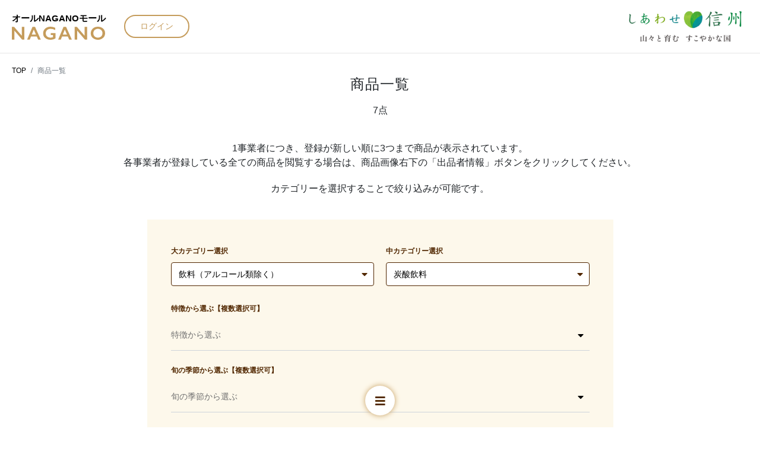

--- FILE ---
content_type: text/html; charset=UTF-8
request_url: https://nagano-shodan.com/nagano-mall/products?category=5&subcategory=51
body_size: 19632
content:

<!DOCTYPE html>
<html lang="ja">
<head>
<!-- Google tag (gtag.js) -->
<script async src="https://www.googletagmanager.com/gtag/js?id=G-PXD1Q7F3EG"></script>
<script>
  window.dataLayer = window.dataLayer || [];
  function gtag(){dataLayer.push(arguments);}
  gtag('js', new Date());

  gtag('config', 'G-PXD1Q7F3EG');
</script>

    <meta charset="utf-8"/>                <title>登録商品一覧 | オールNAGANOモール</title>
    <meta name="viewport" content="width=device-width, initial-scale=1, shrink-to-fit=no">
        <meta name="format-detection" content="telephone=no">
        <meta http-equiv="x-ua-compatible" content="ie=edge">
    <meta name="description" content="長野県ならではのとっておきの商品を探すなら「オールNAGANOモール」"/>    <meta name="keywords" content="飲料（アルコール類除く）,商品一覧"/>    <meta property="og:title" content="登録商品一覧 | オールNAGANOモール" />
    <meta property="og:description" content="長野県ならではのとっておきの商品を探すなら「オールNAGANOモール」">
    <meta property="og:image" content="https://nagano-shodan.com/ogp.jpg">
    <link rel="icon" href="/favicon.ico">
    <link rel="apple-touch-icon" sizes="180x180" href="/apple-touch-icon.png">

    <link href="https://fonts.googleapis.com/css?family=Noto+Sans+JP:400,700&display=swap&subset=japanese" rel="stylesheet">
    <link rel="stylesheet" href="https://use.fontawesome.com/releases/v5.11.2/css/all.css">
    <link href="https://fonts.googleapis.com/icon?family=Material+Icons" rel="stylesheet">

    
    
	<link rel="stylesheet" href="/css/build.lib.min.css"/>
	<link rel="stylesheet" href="/css/nagano-mall.css"/>

    <!-- Google tag (gtag.js) -->
    <script async src="https://www.googletagmanager.com/gtag/js?id=G-VCPYMQZ05E"></script>
    <script>
    window.dataLayer = window.dataLayer || [];
    function gtag(){dataLayer.push(arguments);}
    gtag('js', new Date());

    gtag('config', 'G-VCPYMQZ05E');
    </script>
</head>

<body class="productlist is-nagano-mall">
                <header class="header js-header is-production">
    <h1 class="header__logo">
      <a href="/nagano-mall" class="site-logo">
          <span class="">オールNAGANOモール</span>
          <svg id="site-logo" xmlns="http://www.w3.org/2000/svg" width="157.24" height="22.493" viewBox="0 0 157.24 22.493">
              <path id="path_1" d="M293.6,327.947l13.028,15.3v-15.3h4.143v21.927h-3.641L294.024,334.32v15.555H289.88V327.947Z" transform="translate(-289.88 -327.664)" fill="#c59c5c"/>
              <path id="path_2" d="M323.241,327.947l9.684,21.927h-4.473l-2.276-5.336h-9.747l-2.119,5.336h-4.443l9.041-21.927Zm-5.525,13.373h7.078l-3.7-8.679Z" transform="translate(-284.167 -327.664)" fill="#c59c5c"/>
              <path id="path_3" d="M343.252,327.727a19.321,19.321,0,0,1,8.036,1.805v3.877a17.241,17.241,0,0,0-7.847-2.025,9.233,9.233,0,0,0-4.27.958,6.873,6.873,0,0,0-2.9,2.754,7.935,7.935,0,0,0-1.029,4.01,6.978,6.978,0,0,0,2.237,5.407,8.378,8.378,0,0,0,5.894,2.048,10.34,10.34,0,0,0,1.922-.172,13.025,13.025,0,0,0,2.19-.658v-3.643h-3.626v-3.311h7.864v9.041a12.736,12.736,0,0,1-3.885,1.767,17.431,17.431,0,0,1-4.718.635,13.7,13.7,0,0,1-6.286-1.429,10.687,10.687,0,0,1-5.971-9.748,10.939,10.939,0,0,1,1.593-5.822,10.813,10.813,0,0,1,4.441-4.05A13.855,13.855,0,0,1,343.252,327.727Z" transform="translate(-278.164 -327.727)" fill="#c59c5c"/>
              <path id="path_4" d="M363.972,327.947l9.685,21.927h-4.473l-2.276-5.336h-9.748l-2.119,5.336H350.6l9.041-21.927Zm-5.525,13.373h7.08l-3.7-8.679Z" transform="translate(-272.525 -327.664)" fill="#c59c5c"/>
              <path id="path_5" d="M376,327.947l13.028,15.3v-15.3h4.143v21.927h-3.641L376.426,334.32v15.555h-4.143V327.947Z" transform="translate(-266.327 -327.664)" fill="#c59c5c"/>
              <path id="path_6" d="M405.462,327.727a13.178,13.178,0,0,1,6.13,1.4,11.076,11.076,0,0,1,.048,19.637,13.862,13.862,0,0,1-12.4-.024,10.855,10.855,0,0,1-5.894-9.763,11.021,11.021,0,0,1,1.555-5.665,10.786,10.786,0,0,1,4.284-4.121A13.058,13.058,0,0,1,405.462,327.727Zm-7.738,11.254a7.8,7.8,0,0,0,.989,3.924,6.866,6.866,0,0,0,2.756,2.7,8.242,8.242,0,0,0,3.994.957,7.621,7.621,0,0,0,5.548-2.118,7.3,7.3,0,0,0,2.174-5.464,7.9,7.9,0,0,0-.981-3.931,6.789,6.789,0,0,0-2.762-2.708,8.843,8.843,0,0,0-8.021.008,6.693,6.693,0,0,0-2.739,2.7A7.987,7.987,0,0,0,397.724,338.981Z" transform="translate(-260.307 -327.727)" fill="#c59c5c"/>
          </svg>
      </a>
    </h1>
    <ul class="header-menu">
            
      <li class="header-menu__item hide-link">
          <a href="/nagano-mall/guideForSuppliers">出品者の方へ</a>      </li>
      <li class="header-menu__item hide-link">
          <a href="/nagano-mall/about">オールNAGANOモールとは</a>      </li>
      <li class="header-menu__item hide-link">
          <a href="/top" target="_blank">しあわせ商談サイトNAGANO</a>      </li>
      <li class="header-menu__item hide-link">
          <a href="/kitchencar" target="_blank"><span class="new">New!</span>販売機会マッチングNAGANO</a>      </li>
            <li class="header-menu__item">
                        <a href="#modal-login-mall" class="btn js-modal-trigger btn-login"><span>ログイン</span></a>
                </li>
    </ul>

        <div class="header__link">
        <a href="https://blog.nagano-ken.jp/" target="_blank"><img src="/img/common/logo_shinshu.png" alt="しあわせ信州 山々と育むすこやかな国"></a>
    </div>
</header>    
        
    <div class="contents-wrap js-contents-wrap">
        <main class="main main--productlist">
        



<div class="js-fixed-side-menu-contents">
  
<nav aria-label="breadcrumb">
  <ol class="breadcrumb">
    <li class="breadcrumb-item"><a href="/nagano-mall">TOP</a></li>
    
            <li class="breadcrumb-item active">商品一覧</li>
      </ol>
</nav>

<section class="section">
    
  
    <div class="ttl-product">
        <h2 class="ttl-page">商品一覧</h2>
        <p class="ttl-product__num u-mb40">7点</p>
        <p class="ttl-product__txt u-mb20">1事業者につき、登録が新しい順に3つまで商品が表示されています。<br>
          各事業者が登録している全ての商品を閲覧する場合は、商品画像右下の「出品者情報」ボタンをクリックしてください。
        </p>
        <p class="ttl-product__txt">カテゴリーを選択することで絞り込みが可能です。</p>
    </div>

    <div class="product-search">
        <form autocomplete="off" method="get" action="/nagano-mall/products" class="js-food-search">
            <div class="row js-food-category">
                <div class="col">
                    <label>大カテゴリー選択</label>
                    <div class="select js-select is-placeholder">
                        <div class="input select"><select name="category" class="js-food-category-l js-food-search-category" id="master-food-category-id"><option value="">大カテゴリー選択</option></select></div>                    </div>
                </div>
                <div class="col is-disabled">
                    <label>中カテゴリー選択</label>
                    <div class="select js-select is-placeholder">
                        <div class="input select"><select name="subcategory" class="js-food-category-m js-food-search-category" id="master-food-subcategory-id"><option value="">中カテゴリー選択</option></select></div>                    </div>
                </div>
            </div>

            <label>特徴から選ぶ<span>【複数選択可】</span></label>
                        <div class="accordion-wrap">
                <a href="#" class="js-accordion-trigger accordion-trigger "><span>特徴から選ぶ</span></a>
                <div class="accordion-content js-accordion-content" style="">
                      <div class="input select"><input type="hidden" name="master_mall_product_properties" value=""/><div class="checkbox"><div class="custom-control custom-checkbox"><input type="checkbox" name="master_mall_product_properties[]" value="1" id="master-mall-product-properties-1" class="custom-control-input js-properties"><label class="custom-control-label" for="master-mall-product-properties-1">土産物・ギフト</label></div></div><div class="checkbox"><div class="custom-control custom-checkbox"><input type="checkbox" name="master_mall_product_properties[]" value="2" id="master-mall-product-properties-2" class="custom-control-input js-properties"><label class="custom-control-label" for="master-mall-product-properties-2">健康長寿商品</label></div></div><div class="checkbox"><div class="custom-control custom-checkbox"><input type="checkbox" name="master_mall_product_properties[]" value="3" id="master-mall-product-properties-3" class="custom-control-input js-properties"><label class="custom-control-label" for="master-mall-product-properties-3">環境に配慮した商品</label></div></div><div class="checkbox"><div class="custom-control custom-checkbox"><input type="checkbox" name="master_mall_product_properties[]" value="4" id="master-mall-product-properties-4" class="custom-control-input js-properties"><label class="custom-control-label" for="master-mall-product-properties-4">アウトレット・セール品</label></div></div><div class="checkbox"><div class="custom-control custom-checkbox"><input type="checkbox" name="master_mall_product_properties[]" value="5" id="master-mall-product-properties-5" class="custom-control-input js-properties"><label class="custom-control-label" for="master-mall-product-properties-5">希少品</label></div></div><div class="checkbox"><div class="custom-control custom-checkbox"><input type="checkbox" name="master_mall_product_properties[]" value="6" id="master-mall-product-properties-6" class="custom-control-input js-properties"><label class="custom-control-label" for="master-mall-product-properties-6">お試し品</label></div></div><div class="checkbox"><div class="custom-control custom-checkbox"><input type="checkbox" name="master_mall_product_properties[]" value="7" id="master-mall-product-properties-7" class="custom-control-input js-properties"><label class="custom-control-label" for="master-mall-product-properties-7">長野オリジナル品種</label></div></div><div class="checkbox"><div class="custom-control custom-checkbox"><input type="checkbox" name="master_mall_product_properties[]" value="8" id="master-mall-product-properties-8" class="custom-control-input js-properties"><label class="custom-control-label" for="master-mall-product-properties-8">主要原材料が長野県産の商品</label></div></div><div class="checkbox"><div class="custom-control custom-checkbox"><input type="checkbox" name="master_mall_product_properties[]" value="9" id="master-mall-product-properties-9" class="custom-control-input js-properties"><label class="custom-control-label" for="master-mall-product-properties-9">郷土食・特産品</label></div></div><div class="checkbox"><div class="custom-control custom-checkbox"><input type="checkbox" name="master_mall_product_properties[]" value="10" id="master-mall-product-properties-10" class="custom-control-input js-properties"><label class="custom-control-label" for="master-mall-product-properties-10">伝統工芸品</label></div></div><div class="checkbox"><div class="custom-control custom-checkbox"><input type="checkbox" name="master_mall_product_properties[]" value="11" id="master-mall-product-properties-11" class="custom-control-input js-properties"><label class="custom-control-label" for="master-mall-product-properties-11">詰め合わせ</label></div></div><div class="checkbox"><div class="custom-control custom-checkbox"><input type="checkbox" name="master_mall_product_properties[]" value="12" id="master-mall-product-properties-12" class="custom-control-input js-properties"><label class="custom-control-label" for="master-mall-product-properties-12">サブスクリプション商品</label></div></div></div>                </div>
            </div>            
            
            <label>旬の季節から選ぶ<span>【複数選択可】</span></label>
                        <div class="accordion-wrap">
                <a href="#" class="js-accordion-trigger accordion-trigger "><span>旬の季節から選ぶ</span></a>
                <div class="accordion-content js-accordion-content" style="">
                      <div class="input select"><input type="hidden" name="master_four_seasons" value=""/><div class="checkbox"><div class="custom-control custom-checkbox"><input type="checkbox" name="master_four_seasons[]" value="1" id="master-four-seasons-1" class="custom-control-input js-seasons"><label class="custom-control-label" for="master-four-seasons-1">春</label></div></div><div class="checkbox"><div class="custom-control custom-checkbox"><input type="checkbox" name="master_four_seasons[]" value="2" id="master-four-seasons-2" class="custom-control-input js-seasons"><label class="custom-control-label" for="master-four-seasons-2">夏</label></div></div><div class="checkbox"><div class="custom-control custom-checkbox"><input type="checkbox" name="master_four_seasons[]" value="3" id="master-four-seasons-3" class="custom-control-input js-seasons"><label class="custom-control-label" for="master-four-seasons-3">秋</label></div></div><div class="checkbox"><div class="custom-control custom-checkbox"><input type="checkbox" name="master_four_seasons[]" value="4" id="master-four-seasons-4" class="custom-control-input js-seasons"><label class="custom-control-label" for="master-four-seasons-4">冬</label></div></div></div>                </div>
            </div>

                        
            <div class="product-search__bottom">
                <div class="search is-cat">
                    <label>キーワード検索</label>
                    <div class="md-form">
                        <input class="form-control js-food-search-keyword" type="text" name="q" placeholder="キーワード" aria-label="Keyword" value="">
                        <button class="search__submit"><span class="material-icons">search</span></button>
                    </div>
                </div>
                <button class="btn btn-primary js-food-search-submit">上記条件で絞り込む<span class="material-icons">search</span></button>
            </div>
        </form>
    </div>


    <ul class="card-list js-item-list">
                            <li class="card-list__item" data-id="10872">
    
                
        
                    <div class="">
        
            
                                    <a href="https://www.amazon.co.jp/dp/B097JNJWRG?ref=myi_title_dp" class="item js-mall-item " target="_blank" data-id="10872">
                            
                <div class="card__img" style="background-image:url(/files/MallProductPhotos/photo/food_list_Uzcog3zGktDiGAIcdUa3_15845.jpg)">
                    <span class="icon-campaign">
                        <span>
                            キャンペーン対象
                        </span>
                    </span>
                    <div class="pickup-txt">
                        <div class="text-wrap">
                            <span class="sp-txt"><span class="material-icons">chevron_right</span><span>購入ペ−ジへ</span></span>
                            <p class="item__ttl">Amazon　自家製ジャムハウスサンアントン　 よろこぶコーラ</p>
                            <p class="item__user">有限会社福田屋商店</p>
                            <div class="item__txt-wrap">
                                <p class="item__txt">
                                                                    Amazon販売です。心も体も喜ぶミネラル豊富なお砂糖とスパイス＆国産レ...                                                                </p>
                                <span class="item__price">1,500<span>円</span></span>
                            </div>
                        </div>
                    </div>
                </div>
            </a>
            <a href="/nagano-mall/profile/2021" class="btn btn-border"><span>出品者情報</span></a>


                    </div>
            </li>
                            <li class="card-list__item" data-id="10034">
    
                
        
                    <div class="">
        
            
                                    <a href="https://stanton.shop-pro.jp/?pid=160608220" class="item js-mall-item " target="_blank" data-id="10034">
                            
                <div class="card__img" style="background-image:url(/files/MallProductPhotos/photo/food_list_RRl0I6YqYo5Tav5V4iAu_14685.jpg)">
                    <span class="icon-campaign">
                        <span>
                            キャンペーン対象
                        </span>
                    </span>
                    <div class="pickup-txt">
                        <div class="text-wrap">
                            <span class="sp-txt"><span class="material-icons">chevron_right</span><span>購入ペ−ジへ</span></span>
                            <p class="item__ttl">よろこぶコーラ　-YOROKOBU COLA-</p>
                            <p class="item__user">有限会社福田屋商店</p>
                            <div class="item__txt-wrap">
                                <p class="item__txt">
                                                                    ビターめに仕上げたカラメルに、5種類のスパイスと皮ごとレモン、ウガン...                                                                </p>
                                <span class="item__price">1,500<span>円</span></span>
                            </div>
                        </div>
                    </div>
                </div>
            </a>
            <a href="/nagano-mall/profile/2021" class="btn btn-border"><span>出品者情報</span></a>


                    </div>
            </li>
                            <li class="card-list__item" data-id="11534">
    
                
        
                    <div class="">
        
            
                                    <a href="https://select-matsumoto.com/products/%E5%AE%89%E6%9B%87%E9%87%8E%E3%82%B5%E3%82%A4%E3%83%80%E3%83%BC" class="item js-mall-item " target="_blank" data-id="11534">
                            
                <div class="card__img" style="background-image:url(/files/MallProductPhotos/photo/food_list_XQOvHNkMiREMrdbQjufH_16902.jpg)">
                    <span class="icon-campaign">
                        <span>
                            キャンペーン対象
                        </span>
                    </span>
                    <div class="pickup-txt">
                        <div class="text-wrap">
                            <span class="sp-txt"><span class="material-icons">chevron_right</span><span>購入ペ−ジへ</span></span>
                            <p class="item__ttl">安曇野サイダー（ 250ml×6本 ）　</p>
                            <p class="item__user">大徳紙商事株式会社</p>
                            <div class="item__txt-wrap">
                                <p class="item__txt">
                                                                    信州 安曇野産のラズベリーを使用した「安曇野サイダー」です。
ラズベ...                                                                </p>
                                <span class="item__price">3,000<span>円</span></span>
                            </div>
                        </div>
                    </div>
                </div>
            </a>
            <a href="/nagano-mall/profile/1947" class="btn btn-border"><span>出品者情報</span></a>


                    </div>
            </li>
                            <li class="card-list__item" data-id="3222">
    
                
        
                    <div class="">
        
            
                                    <a href="https://898highland.thebase.in/items/31335490" class="item js-mall-item " target="_blank" data-id="3222">
                            
                <div class="card__img" style="background-image:url(/files/MallProductPhotos/photo/food_list_xHs7n8sdz8U6S4iencBN_4779.JPG)">
                    <span class="icon-campaign">
                        <span>
                            キャンペーン対象
                        </span>
                    </span>
                    <div class="pickup-txt">
                        <div class="text-wrap">
                            <span class="sp-txt"><span class="material-icons">chevron_right</span><span>購入ペ−ジへ</span></span>
                            <p class="item__ttl">栂池　雪どけサイダー</p>
                            <p class="item__user">株式会社白馬ハイランドホテル</p>
                            <div class="item__txt-wrap">
                                <p class="item__txt">
                                                                    温泉上がりに大人気！
栂池の雪どけ水で作ったサイダーです。
ご宿泊...                                                                </p>
                                <span class="item__price">180<span>円</span></span>
                            </div>
                        </div>
                    </div>
                </div>
            </a>
            <a href="/nagano-mall/profile/1875" class="btn btn-border"><span>出品者情報</span></a>


                    </div>
            </li>
                            <li class="card-list__item" data-id="1823">
    
                
        
                    <div class="">
        
            
                                    <a href="https://shop.michinoeki-otari.com/products/konayukisoda_340_12" class="item js-mall-item " target="_blank" data-id="1823">
                            
                <div class="card__img" style="background-image:url(/files/MallProductPhotos/photo/food_list_7yHgMjzn02sivL4OfYe5_2713.jpg)">
                    <span class="icon-campaign">
                        <span>
                            キャンペーン対象
                        </span>
                    </span>
                    <div class="pickup-txt">
                        <div class="text-wrap">
                            <span class="sp-txt"><span class="material-icons">chevron_right</span><span>購入ペ−ジへ</span></span>
                            <p class="item__ttl">雪どけサイダー１２本セット</p>
                            <p class="item__user">株式会社道の駅おたり</p>
                            <div class="item__txt-wrap">
                                <p class="item__txt">
                                                                    雪どけサイダーをセットにしました。

お中元やお歳暮、その他贈答用...                                                                </p>
                                <span class="item__price">2,040<span>円</span></span>
                            </div>
                        </div>
                    </div>
                </div>
            </a>
            <a href="/nagano-mall/profile/1807" class="btn btn-border"><span>出品者情報</span></a>


                    </div>
            </li>
                            <li class="card-list__item" data-id="1820">
    
                
        
                    <div class="">
        
            
                                    <a href="https://shop.michinoeki-otari.com/products/yukidokecider" class="item js-mall-item " target="_blank" data-id="1820">
                            
                <div class="card__img" style="background-image:url(/files/MallProductPhotos/photo/food_list_VqWcllCfq6h0szbjppiT_2709.jpg)">
                    <span class="icon-campaign">
                        <span>
                            キャンペーン対象
                        </span>
                    </span>
                    <div class="pickup-txt">
                        <div class="text-wrap">
                            <span class="sp-txt"><span class="material-icons">chevron_right</span><span>購入ペ−ジへ</span></span>
                            <p class="item__ttl">栂池雪どけサイダー</p>
                            <p class="item__user">株式会社道の駅おたり</p>
                            <div class="item__txt-wrap">
                                <p class="item__txt">
                                                                    栂池高原の雪どけ水で作ったサイダー                                                                </p>
                                <span class="item__price">170<span>円</span></span>
                            </div>
                        </div>
                    </div>
                </div>
            </a>
            <a href="/nagano-mall/profile/1807" class="btn btn-border"><span>出品者情報</span></a>


                    </div>
            </li>
                            <li class="card-list__item" data-id="10176">
    
                
        
                    <div class="">
        
            
                                    <a href="https://item.rakuten.co.jp/aijyo-sengen/11650-20-an/" class="item js-mall-item " target="_blank" data-id="10176">
                            
                <div class="card__img" style="background-image:url(/files/MallProductPhotos/photo/food_list_xIgyIETNSLv7CbFSjRR4_14871.jpg)">
                    <span class="icon-campaign">
                        <span>
                            キャンペーン対象
                        </span>
                    </span>
                    <div class="pickup-txt">
                        <div class="text-wrap">
                            <span class="sp-txt"><span class="material-icons">chevron_right</span><span>購入ペ−ジへ</span></span>
                            <p class="item__ttl">信州産りんごサイダー240ml×20本</p>
                            <p class="item__user">株式会社　マツザワ</p>
                            <div class="item__txt-wrap">
                                <p class="item__txt">
                                                                    芳醇でコクのある味が特徴の信州産りんごを50％使用したご当地サイダー...                                                                </p>
                                <span class="item__price">6,000<span>円</span></span>
                            </div>
                        </div>
                    </div>
                </div>
            </a>
            <a href="/nagano-mall/profile/1759" class="btn btn-border"><span>出品者情報</span></a>


                    </div>
            </li>
          </ul>

    


</section>
</div>
    </main>
  
    <aside class="side js-side-nav-contents">
    <div class="side__inner js-side-nav-contents-inner">
        <div class="js-fixed-side-menu">
            <div class="login">
                  <p class="side__ttl">メニュー</p>
                  <div class="btn-box">
                                                <a href="#modal-signup-supplier-mall" class="btn js-modal-trigger btn-mall">出品者新規登録</a>
                          <a href="#modal-login-mall" class="btn js-modal-trigger btn-mall">オールNAGANOモールログイン</a>
                                        </div>
            </div><!-- /login -->
            <div class="side-category js-side-category">
                <a href="#" class="side-category-btn js-side-category-trigger"><span class="material-icons">keyboard_arrow_right</span>カテゴリーから選ぶ</a>
                <ul class="side-category__list js-side-category-list">
                    <li><a href="/nagano-mall/products?category=1" >果物  野菜  きのこ</a></li>
                    <li><a href="/nagano-mall/products?category=2" >フルーツ</a></li>
                    <li><a href="/nagano-mall/products?category=3" >肉  魚介  畜産  水産加工品  乳製品  卵</a></li>
                    <li><a href="/nagano-mall/products?category=4" >米  雑穀  豆</a></li>
                    <li><a href="/nagano-mall/products?category=5" >飲料（アルコール類除く）</a></li>
                    <li><a href="/nagano-mall/products?category=6" >日本酒</a></li>
                    <li><a href="/nagano-mall/products?category=7" >ワイン</a></li>
                    <li><a href="/nagano-mall/products?category=8" >シードル  クラフトビール  その他酒類</a></li>
                    <li><a href="/nagano-mall/products?category=9" >調味料  缶詰  レトルト</a></li>
                    <li><a href="/nagano-mall/products?category=10" >麺類  パスタ  粉物  フリーズドライ等</a></li>
                    <li><a href="/nagano-mall/products?category=11" >菓子  スイーツ</a></li>
                    <li><a href="/nagano-mall/products?category=12" >凍り豆腐、油揚げ、他豆加工品</a></li>
                    <li><a href="/nagano-mall/products?category=13" >惣菜  漬物  チルド  冷凍食品</a></li>
                    <li><a href="/nagano-mall/products?category=14" >日用品  雑貨  クラフト</a></li>
                    <li><a href="/nagano-mall/products?category=15" >その他</a></li>
                </ul>
            </div>
            <div class="side-category js-side-category">
                <a href="#" class="side-category-btn js-side-category-trigger"><span class="material-icons">keyboard_arrow_right</span>特徴から選ぶ</a>
                <ul class="side-category__list js-side-category-list">
                    <li><a href="/nagano-mall/products?master_mall_product_properties=1" >土産物・ギフト</a></li>
                    <li><a href="/nagano-mall/products?master_mall_product_properties=2" >アウトレット・セール品</a></li>
                    <li><a href="/nagano-mall/products?master_mall_product_properties=3" >長野オリジナル品種</a></li>
                    <li><a href="/nagano-mall/products?master_mall_product_properties=4" >伝統工芸品</a></li>
                    <li><a href="/nagano-mall/products?master_mall_product_properties=5" >健康長寿商品</a></li>
                    <li><a href="/nagano-mall/products?master_mall_product_properties=6" >希少品</a></li>
                    <li><a href="/nagano-mall/products?master_mall_product_properties=7" >主要原材料が長野県産の商品</a></li>
                    <li><a href="/nagano-mall/products?master_mall_product_properties=8" >詰め合わせ</a></li>
                    <li><a href="/nagano-mall/products?master_mall_product_properties=9" >環境に配慮した商品</a></li>
                    <li><a href="/nagano-mall/products?master_mall_product_properties=10" >お試し品</a></li>
                    <li><a href="/nagano-mall/products?master_mall_product_properties=11" >郷土食・特産品</a></li>
                    <li><a href="/nagano-mall/products?master_mall_product_properties=12" >サブスクリプション商品</a></li>
                </ul>
            </div>
            <div class="side-category js-side-category">
                <a href="#" class="side-category-btn js-side-category-trigger"><span class="material-icons">keyboard_arrow_right</span>旬の時期から選ぶ</a>
                <ul class="side-category__list js-side-category-list">
                    <li>
                        <ul class="side-category__season">
                            <li><a href="/nagano-mall/products?master_four_seasons=1" >春</a></li>
                            <li><a href="/nagano-mall/products?master_four_seasons=2" >夏</a></li>
                            <li><a href="/nagano-mall/products?master_four_seasons=3" >秋</a></li>
                            <li><a href="/nagano-mall/products?master_four_seasons=4" >冬</a></li>
                        </ul>
                    </li>
                </ul>
            </div>

            <div class="search-bottom__box">
                <div class="search js-category-trigger">
                    <form action="nagano-mall/products" method="get" class="md-form" autocomplete="off">
                        <input class="form-control js-food-search-keyword" type="text" name="q" placeholder="キーワードで検索" aria-label="Keyword" value="">
                        <button class="search__submit"><span class="material-icons">search</span></button>
                    </form>
                </div>
            </div>

            <div class="side-menu-list">
                <div class="side-menu side-menu--s">
                    <a href="/nagano-mall/about" class="side-menu__link"><span class="material-icons">keyboard_arrow_right</span>私達の思い</a>                </div><!-- sidemenu -->
                <div class="side-menu side-menu--s">
                    <a href="/nagano-mall/terms-of-service" class="side-menu__link"><span class="material-icons">keyboard_arrow_right</span>ご利用にあたっての注意点</a>                </div><!-- sidemenu -->
                <div class="side-menu side-menu--s">
                    <a href="/nagano-mall/privacy" class="side-menu__link"><span class="material-icons">keyboard_arrow_right</span>プライバシーポリシー</a>                </div><!-- sidemenu -->
                <div class="side-menu side-menu--s">
                    <a href="/nagano-mall/contacts" class="side-menu__link"><span class="material-icons">keyboard_arrow_right</span>お問い合わせ</a>                </div><!-- sidemenu -->
                <div class="side-menu side-menu--s">
                    <a href="/nagano-mall/guideForSuppliers" class="side-menu__link"><span class="material-icons">keyboard_arrow_right</span>出品者の方へ</a>                </div><!-- sidemenu -->

                <div class="side-menu side-menu--s u-mt20">
                    <a href="/top" class="side-menu__link" target="_blank"><span class="material-icons">keyboard_arrow_right</span>しあわせ商談サイトNAGANO</a>                </div><!-- sidemenu -->
                <div class="side-menu side-menu--s">
                    <a href="/kitchencar" class="side-menu__link" target="_blank"><span class="material-icons">keyboard_arrow_right</span>販売機会マッチングNAGANO<span class="icon-new-txt">New!</span></a>                </div><!-- sidemenu -->
            </div>
        </div>
    </div>

</aside>
<span class="js-side-nav-trigger js-side-nav-trigger-mall modal-menu-close-mall modal-menu-close material-icons">close</span>
<div class="side-overlay js-side-overlay"></div>
    </div>

    

              <footer class="footer">
      <a href="#" class="page-top js-smooth-scroll"><span class="material-icons">arrow_upward</span><span>TOP</span></a>
      <div class="footer__inner">
          <div class="footer__logo">
              <a href="/nagano-mall" class="site-logo">
                  <span class="">オールNAGANOモール</span>
                  <svg id="site-logo" xmlns="http://www.w3.org/2000/svg" width="157.24" height="22.493" viewBox="0 0 157.24 22.493">
                      <path id="path_1" d="M293.6,327.947l13.028,15.3v-15.3h4.143v21.927h-3.641L294.024,334.32v15.555H289.88V327.947Z" transform="translate(-289.88 -327.664)" fill="#c59c5c"/>
                      <path id="path_2" d="M323.241,327.947l9.684,21.927h-4.473l-2.276-5.336h-9.747l-2.119,5.336h-4.443l9.041-21.927Zm-5.525,13.373h7.078l-3.7-8.679Z" transform="translate(-284.167 -327.664)" fill="#c59c5c"/>
                      <path id="path_3" d="M343.252,327.727a19.321,19.321,0,0,1,8.036,1.805v3.877a17.241,17.241,0,0,0-7.847-2.025,9.233,9.233,0,0,0-4.27.958,6.873,6.873,0,0,0-2.9,2.754,7.935,7.935,0,0,0-1.029,4.01,6.978,6.978,0,0,0,2.237,5.407,8.378,8.378,0,0,0,5.894,2.048,10.34,10.34,0,0,0,1.922-.172,13.025,13.025,0,0,0,2.19-.658v-3.643h-3.626v-3.311h7.864v9.041a12.736,12.736,0,0,1-3.885,1.767,17.431,17.431,0,0,1-4.718.635,13.7,13.7,0,0,1-6.286-1.429,10.687,10.687,0,0,1-5.971-9.748,10.939,10.939,0,0,1,1.593-5.822,10.813,10.813,0,0,1,4.441-4.05A13.855,13.855,0,0,1,343.252,327.727Z" transform="translate(-278.164 -327.727)" fill="#c59c5c"/>
                      <path id="path_4" d="M363.972,327.947l9.685,21.927h-4.473l-2.276-5.336h-9.748l-2.119,5.336H350.6l9.041-21.927Zm-5.525,13.373h7.08l-3.7-8.679Z" transform="translate(-272.525 -327.664)" fill="#c59c5c"/>
                      <path id="path_5" d="M376,327.947l13.028,15.3v-15.3h4.143v21.927h-3.641L376.426,334.32v15.555h-4.143V327.947Z" transform="translate(-266.327 -327.664)" fill="#c59c5c"/>
                      <path id="path_6" d="M405.462,327.727a13.178,13.178,0,0,1,6.13,1.4,11.076,11.076,0,0,1,.048,19.637,13.862,13.862,0,0,1-12.4-.024,10.855,10.855,0,0,1-5.894-9.763,11.021,11.021,0,0,1,1.555-5.665,10.786,10.786,0,0,1,4.284-4.121A13.058,13.058,0,0,1,405.462,327.727Zm-7.738,11.254a7.8,7.8,0,0,0,.989,3.924,6.866,6.866,0,0,0,2.756,2.7,8.242,8.242,0,0,0,3.994.957,7.621,7.621,0,0,0,5.548-2.118,7.3,7.3,0,0,0,2.174-5.464,7.9,7.9,0,0,0-.981-3.931,6.789,6.789,0,0,0-2.762-2.708,8.843,8.843,0,0,0-8.021.008,6.693,6.693,0,0,0-2.739,2.7A7.987,7.987,0,0,0,397.724,338.981Z" transform="translate(-260.307 -327.727)" fill="#c59c5c"/>
                  </svg>
              </a>
              <p><span>長野県営業本部</span>〒380-8570 長野市南長野幅下692-2</p>
          </div>
          <div>
              <ul class="footer__link">
                  <li>
                      <ul>
                          <li>
                              <a href="/nagano-mall/about">オールNAGANOモールとは</a>                          </li>
                          <li>
                              <a href="/nagano-mall/guideForSuppliers">商品掲載を希望される方へ</a>                          </li>
                          <li>
                              <a href="/nagano-mall/contacts">お問い合わせ</a>                          </li>
                                                </ul>
    
                  </li>
                  <li>
                      <ul>
                          <li>
                              <a href="/nagano-mall/terms-of-service">ご利用にあたっての注意点</a>                          </li>
                          
                          <li>
                              <a href="/nagano-mall/privacy">プライバシーポリシー</a>                          </li>
                      </ul>
                  </li>
              </ul>
          </div>
      </div>
      
            <p class="footer__txt">【ご注意ください】<br>
●本サイトは、各事業者が管理運営するサイトでオンライン販売されている商品の情報（価格・内容等）を紹介するもので、商取引の機能は有していません。<br>
●本サイトで掲載している商品情報は、最新でない場合があります。必ず各事業者が管理・運営するサイトの情報をご確認ください。<br>
●各事業者が管理運営するサイトでの商取引において発生した損害等について長野県は一切の責任を負いません。</p>
      <p class="copyright"><small>&copy; Nagano Prefecture. All rights reserved.</small></p>
  </footer>
    
            <a href="#" data-activates="slide-out" class="btn btn-side-sp js-side-nav-trigger">
            <span class="fas fa-bars"></span>
        </a>
        
    <div class="modal-menu js-modal-menu">
    <div class="modal-menu__contents">
        <div class="modal-menu__inner">
              <div class="modal-menu__menu">
                  <p class="ttl-sub-section">メニュー</p>
                  <div class="btn-box">
                                                <a href="#modal-login-mall" class="btn js-modal-trigger btn-mall">オールNAGANOモールログイン</a>
                          <a href="#modal-signup-supplier-mall" class="btn js-modal-trigger btn-mall">出品者新規登録</a>
                                        </div>
                  <ul class="modal-menu__list">
                     <li>
                          <a href="/nagano-mall/about"><span class="material-icons">keyboard_arrow_right</span>オールNAGANOモールとは</a>
                      </li>
                      <li>
                          <a href="/nagano-mall/terms-of-service"><span class="material-icons">keyboard_arrow_right</span>ご利用にあたっての注意点</a>
                      </li>
                      <li>
                          <a href="/nagano-mall/guideForSuppliers"><span class="material-icons">keyboard_arrow_right</span>商品掲載を希望される方へ</a>
                      </li>
                      <li>
                          <a href="/nagano-mall/privacy"><span class="material-icons">keyboard_arrow_right</span>プライバシーポリシー</a>
                      </li>
                      <li>
                          <a href="/nagano-mall/contacts"><span class="material-icons">keyboard_arrow_right</span>お問い合わせ</a>
                      </li>
                  </ul>
                  <div class="footer__logo">
                      <a href="/nagano-mall" class="site-logo">
                          <span class="">オールNAGANOモール</span>
                          <svg id="site-logo" xmlns="http://www.w3.org/2000/svg" width="157.24" height="22.493" viewBox="0 0 157.24 22.493">
                              <path id="path_1" d="M293.6,327.947l13.028,15.3v-15.3h4.143v21.927h-3.641L294.024,334.32v15.555H289.88V327.947Z" transform="translate(-289.88 -327.664)" fill="#c59c5c"></path>
                              <path id="path_2" d="M323.241,327.947l9.684,21.927h-4.473l-2.276-5.336h-9.747l-2.119,5.336h-4.443l9.041-21.927Zm-5.525,13.373h7.078l-3.7-8.679Z" transform="translate(-284.167 -327.664)" fill="#c59c5c"></path>
                              <path id="path_3" d="M343.252,327.727a19.321,19.321,0,0,1,8.036,1.805v3.877a17.241,17.241,0,0,0-7.847-2.025,9.233,9.233,0,0,0-4.27.958,6.873,6.873,0,0,0-2.9,2.754,7.935,7.935,0,0,0-1.029,4.01,6.978,6.978,0,0,0,2.237,5.407,8.378,8.378,0,0,0,5.894,2.048,10.34,10.34,0,0,0,1.922-.172,13.025,13.025,0,0,0,2.19-.658v-3.643h-3.626v-3.311h7.864v9.041a12.736,12.736,0,0,1-3.885,1.767,17.431,17.431,0,0,1-4.718.635,13.7,13.7,0,0,1-6.286-1.429,10.687,10.687,0,0,1-5.971-9.748,10.939,10.939,0,0,1,1.593-5.822,10.813,10.813,0,0,1,4.441-4.05A13.855,13.855,0,0,1,343.252,327.727Z" transform="translate(-278.164 -327.727)" fill="#c59c5c"></path>
                              <path id="path_4" d="M363.972,327.947l9.685,21.927h-4.473l-2.276-5.336h-9.748l-2.119,5.336H350.6l9.041-21.927Zm-5.525,13.373h7.08l-3.7-8.679Z" transform="translate(-272.525 -327.664)" fill="#c59c5c"></path>
                              <path id="path_5" d="M376,327.947l13.028,15.3v-15.3h4.143v21.927h-3.641L376.426,334.32v15.555h-4.143V327.947Z" transform="translate(-266.327 -327.664)" fill="#c59c5c"></path>
                              <path id="path_6" d="M405.462,327.727a13.178,13.178,0,0,1,6.13,1.4,11.076,11.076,0,0,1,.048,19.637,13.862,13.862,0,0,1-12.4-.024,10.855,10.855,0,0,1-5.894-9.763,11.021,11.021,0,0,1,1.555-5.665,10.786,10.786,0,0,1,4.284-4.121A13.058,13.058,0,0,1,405.462,327.727Zm-7.738,11.254a7.8,7.8,0,0,0,.989,3.924,6.866,6.866,0,0,0,2.756,2.7,8.242,8.242,0,0,0,3.994.957,7.621,7.621,0,0,0,5.548-2.118,7.3,7.3,0,0,0,2.174-5.464,7.9,7.9,0,0,0-.981-3.931,6.789,6.789,0,0,0-2.762-2.708,8.843,8.843,0,0,0-8.021.008,6.693,6.693,0,0,0-2.739,2.7A7.987,7.987,0,0,0,397.724,338.981Z" transform="translate(-260.307 -327.727)" fill="#c59c5c"></path>
                          </svg>
                      </a>
                      <p>長野県営業本部<br>〒380-8570 長野市南長野幅下692-2</p>
                  </div>
              </div>
              <div class="modal-menu__category">
                  <div class="modal-menu__category-list">
                      <p class="ttl-sub-section">カテゴリーから選ぶ</p>
                          <ul class="modal-menu__list">
                              <li class="modal-menu__item sub-category-trigger js-sub-category-trigger">
                                  <span class="sub-category-bg js-sub-category-bg"></span>
                                  <a href="/nagano-mall/products?category=1" class="btn btn-category js-category-trigger" data-cat="1">
                                      <span>果物　野菜　きのこ</span>
                                  </a>
                                  <div class="tooltip-triangle"><span></span></div>
                                  <div class="tooltip-triangle-bg"><span></span></div>
                                  <div class="tooltip-subcat js-tooltip-subcat">
                                      <ul>
                                         <li class="js-cat1">
                                              <a href="/nagano-mall/products?category=1&subcategory=1" class="btn btn-category">
                                                  <span>根菜類（ダイコン、ナガイモ）</span>
                                              </a>
                                          </li>
                                         <li class="js-cat1">
                                              <a href="/nagano-mall/products?category=1&subcategory=2" class="btn btn-category">
                                                  <span>葉茎菜類（レタス、ハクサイ）</span>
                                              </a>
                                          </li>
                                         <li class="js-cat1">
                                              <a href="/nagano-mall/products?category=1&subcategory=3" class="btn btn-category">
                                                  <span>果菜類（トマト、ズッキーニ）</span>
                                              </a>
                                          </li>
                                         <li class="js-cat1">
                                              <a href="/nagano-mall/products?category=1&subcategory=4" class="btn btn-category">
                                                  <span>カット野菜、水煮</span>
                                              </a>
                                          </li>
                                         <li class="js-cat1">
                                              <a href="/nagano-mall/products?category=1&subcategory=5" class="btn btn-category">
                                                  <span>きのこ</span>
                                              </a>
                                          </li>
                                          <li class="js-cat1">
                                              <a href="/nagano-mall/products?category=1&subcategory=6" class="btn btn-category">
                                                  <span>山菜</span>
                                              </a>
                                          </li>
                                          <li class="js-cat1">
                                              <a href="/nagano-mall/products?category=1&subcategory=7" class="btn btn-category">
                                                  <span>伝統野菜</span>
                                              </a>
                                          </li>
                                          <li class="js-cat1">
                                              <a href="/nagano-mall/products?category=1&subcategory=8" class="btn btn-category">
                                                  <span>その他</span>
                                              </a>
                                          </li>
                                      </ul>
                                  </div>
                              </li>
                              <li class="modal-menu__item sub-category-trigger js-sub-category-trigger">
                                  <span class="sub-category-bg js-sub-category-bg"></span>
                                  <a href="/nagano-mall/products?category=2" class="btn btn-category js-category-trigger" data-cat="2">
                                      <span>フルーツ</span>
                                  </a>
                                  <div class="tooltip-triangle"><span></span></div>
                                  <div class="tooltip-triangle-bg"><span></span></div>
                                  <div class="tooltip-subcat js-tooltip-subcat">
                                      <ul>
                                         <li class="js-cat2">
                                              <a href="/nagano-mall/products?category=2&subcategory=9" class="btn btn-category">
                                                  <span>りんご</span>
                                              </a>
                                          </li>
                                         <li class="js-cat2">
                                              <a href="/nagano-mall/products?category=2&subcategory=10" class="btn btn-category">
                                                  <span>ぶどう</span>
                                              </a>
                                          </li>
                                         <li class="js-cat2">
                                              <a href="/nagano-mall/products?category=2&subcategory=11" class="btn btn-category">
                                                  <span>もも・ネクタリン・あんず</span>
                                              </a>
                                          </li>
                                         <li class="js-cat2">
                                              <a href="/nagano-mall/products?category=2&subcategory=12" class="btn btn-category">
                                                  <span>なし・西洋なし</span>
                                              </a>
                                          </li>
                                         <li class="js-cat2">
                                              <a href="/nagano-mall/products?category=2&subcategory=13" class="btn btn-category">
                                                  <span>ブルーベリー・プルーン</span>
                                              </a>
                                          </li>
                                         <li class="js-cat2">
                                              <a href="/nagano-mall/products?category=2&subcategory=14" class="btn btn-category">
                                                  <span>くり・くるみ（ナッツ類）</span>
                                              </a>
                                          </li>
                                         <li class="js-cat2">
                                              <a href="/nagano-mall/products?category=2&subcategory=15" class="btn btn-category">
                                                  <span>すいか・メロン・いちご</span>
                                              </a>
                                          </li>
                                         <li class="js-cat2">
                                              <a href="/nagano-mall/products?category=2&subcategory=16" class="btn btn-category">
                                                  <span>市田柿</span>
                                              </a>
                                          </li>
                                         <li class="js-cat2">
                                              <a href="/nagano-mall/products?category=2&subcategory=17" class="btn btn-category">
                                                  <span>その他</span>
                                              </a>
                                          </li>
                                      </ul>
                                  </div>
                              </li>

                              <li class="modal-menu__item sub-category-trigger js-sub-category-trigger">
                                  <span class="sub-category-bg js-sub-category-bg"></span>
                                  <a href="/nagano-mall/products?category=3" class="btn btn-category js-category-trigger" data-cat="3">
                                      <span>肉・魚介　畜産・水産・加工品</span>
                                  </a>
                                  <div class="tooltip-triangle"><span></span></div>
                                  <div class="tooltip-triangle-bg"><span></span></div>
                                  <div class="tooltip-subcat js-tooltip-subcat">
                                      <ul>
                                         <li class="js-cat3">
                                              <a href="/nagano-mall/products?category=3&subcategory=18" class="btn btn-category">
                                                  <span>牛肉</span>
                                              </a>
                                          </li>
                                         <li class="js-cat3">
                                              <a href="/nagano-mall/products?category=3&subcategory=19" class="btn btn-category">
                                                  <span>豚肉</span>
                                              </a>
                                          </li>
                                         <li class="js-cat3">
                                              <a href="/nagano-mall/products?category=3&subcategory=20" class="btn btn-category">
                                                  <span>鶏肉</span>
                                              </a>
                                          </li>
                                         <li class="js-cat3">
                                              <a href="/nagano-mall/products?category=3&subcategory=21" class="btn btn-category">
                                                  <span>馬肉</span>
                                              </a>
                                          </li>
                                         <li class="js-cat3">
                                              <a href="/nagano-mall/products?category=3&subcategory=22" class="btn btn-category">
                                                  <span>ジビエ</span>
                                              </a>
                                          </li>
                                         <li class="js-cat3">
                                              <a href="/nagano-mall/products?category=3&subcategory=23" class="btn btn-category">
                                                  <span>その他</span>
                                              </a>
                                          </li>
                                          
                                         <li class="js-cat3">
                                              <a href="/nagano-mall/products?category=3&subcategory=24" class="btn btn-category">
                                                  <span>信州サーモン</span>
                                              </a>
                                          </li>
                                         <li class="js-cat3">
                                              <a href="/nagano-mall/products?category=3&subcategory=25" class="btn btn-category">
                                                  <span>信州大王イワナ</span>
                                              </a>
                                          </li>
                                         <li class="js-cat3">
                                              <a href="/nagano-mall/products?category=3&subcategory=26" class="btn btn-category">
                                                  <span>シナノユキマス</span>
                                              </a>
                                          </li>
                                         <li class="js-cat3">
                                              <a href="/nagano-mall/products?category=3&subcategory=27" class="btn btn-category">
                                                  <span>にじます</span>
                                              </a>
                                          </li>
                                         <li class="js-cat3">
                                              <a href="/nagano-mall/products?category=3&subcategory=28" class="btn btn-category">
                                                  <span>こい</span>
                                              </a>
                                          </li>
                                         <li class="js-cat3">
                                              <a href="/nagano-mall/products?category=3&subcategory=29" class="btn btn-category">
                                                  <span>わかさぎ</span>
                                              </a>
                                          </li>
                                         <li class="js-cat3">
                                              <a href="/nagano-mall/products?category=3&subcategory=30" class="btn btn-category">
                                                  <span>あゆ・ふな</span>
                                              </a>
                                          </li>
                                         <li class="js-cat3">
                                              <a href="/nagano-mall/products?category=3&subcategory=31" class="btn btn-category">
                                                  <span>牛乳</span>
                                              </a>
                                          </li>
                                         <li class="js-cat3">
                                              <a href="/nagano-mall/products?category=3&subcategory=32" class="btn btn-category">
                                                  <span>乳飲料</span>
                                              </a>
                                          </li>
                                         <li class="js-cat3">
                                              <a href="/nagano-mall/products?category=3&subcategory=33" class="btn btn-category">
                                                  <span>チーズ</span>
                                              </a>
                                          </li>
                                         <li class="js-cat3">
                                              <a href="/nagano-mall/products?category=3&subcategory=34" class="btn btn-category">
                                                  <span>ヨーグルト</span>
                                              </a>
                                          </li>
                                         <li class="js-cat3">
                                              <a href="/nagano-mall/products?category=3&subcategory=35" class="btn btn-category">
                                                  <span>バター</span>
                                              </a>
                                          </li>
                                        <li class="js-cat3">
                                              <a href="/nagano-mall/products?category=3&subcategory=36" class="btn btn-category">
                                                  <span>卵</span>
                                              </a>
                                          </li>
                                        <li class="js-cat3">
                                              <a href="/nagano-mall/products?category=3&subcategory=37" class="btn btn-category">
                                                  <span>その他</span>
                                              </a>
                                          </li>
                                      </ul>
                                  </div>
                              </li>
                              <li class="modal-menu__item sub-category-trigger js-sub-category-trigger">
                                  <span class="sub-category-bg js-sub-category-bg"></span>
                                  <a href="/nagano-mall/products?category=4" class="btn btn-category js-category-trigger" data-cat="4">
                                      <span>米・雑穀・豆</span>
                                  </a>
                                  <div class="tooltip-triangle"><span></span></div>
                                  <div class="tooltip-triangle-bg"><span></span></div>
                                  <div class="tooltip-subcat js-tooltip-subcat">
                                      <ul>
                                         <li class="js-cat4">
                                              <a href="/nagano-mall/products?category=4&subcategory=38" class="btn btn-category">
                                                  <span>うるち米</span>
                                              </a>
                                          </li>
                                         <li class="js-cat4">
                                              <a href="/nagano-mall/products?category=4&subcategory=39" class="btn btn-category">
                                                  <span>もち米</span>
                                              </a>
                                          </li>
                                         <li class="js-cat4">
                                              <a href="/nagano-mall/products?category=4&subcategory=40" class="btn btn-category">
                                                  <span>麦類</span>
                                              </a>
                                          </li>
                                         <li class="js-cat4">
                                              <a href="/nagano-mall/products?category=4&subcategory=41" class="btn btn-category">
                                                  <span>蕎麦（実、粉）</span>
                                              </a>
                                          </li>
                                         <li class="js-cat4">
                                              <a href="/nagano-mall/products?category=4&subcategory=42" class="btn btn-category">
                                                  <span>大豆・小豆</span>
                                              </a>
                                          </li>
                                         <li class="js-cat4">
                                              <a href="/nagano-mall/products?category=4&subcategory=43" class="btn btn-category">
                                                  <span>花豆・くらかけ豆</span>
                                              </a>
                                          </li>
                                         <li class="js-cat4">
                                              <a href="/nagano-mall/products?category=4&subcategory=44" class="btn btn-category">
                                                  <span>その他</span>
                                              </a>
                                          </li>
                                      </ul>
                                  </div>
                              </li>
                              <li class="modal-menu__item sub-category-trigger js-sub-category-trigger">
                                  <span class="sub-category-bg js-sub-category-bg"></span>
                                  <a href="/nagano-mall/products?category=5" class="btn btn-category js-category-trigger" data-cat="5">
                                      <span>飲料（アルコール類除く）</span>
                                  </a>
                                  <div class="tooltip-triangle"><span></span></div>
                                  <div class="tooltip-triangle-bg"><span></span></div>
                                  <div class="tooltip-subcat js-tooltip-subcat">
                                      <ul>
                                         <li class="js-cat5">
                                              <a href="/nagano-mall/products?category=5&subcategory=45" class="btn btn-category">
                                                  <span>ミネラルウォーター</span>
                                              </a>
                                          </li>
                                         <li class="js-cat5">
                                              <a href="/nagano-mall/products?category=5&subcategory=46" class="btn btn-category">
                                                  <span>炭酸水</span>
                                              </a>
                                          </li>
                                         <li class="js-cat5">
                                              <a href="/nagano-mall/products?category=5&subcategory=47" class="btn btn-category">
                                                  <span>果実飲料</span>
                                              </a>
                                          </li>
                                         <li class="js-cat5">
                                              <a href="/nagano-mall/products?category=5&subcategory=48" class="btn btn-category">
                                                  <span>野菜飲料</span>
                                              </a>
                                          </li>
                                         <li class="js-cat5">
                                              <a href="/nagano-mall/products?category=5&subcategory=49" class="btn btn-category">
                                                  <span>お茶・コーヒー</span>
                                              </a>
                                          </li>
                                         <li class="js-cat5">
                                              <a href="/nagano-mall/products?category=5&subcategory=50" class="btn btn-category">
                                                  <span>甘酒</span>
                                              </a>
                                          </li>
                                         <li class="js-cat5">
                                              <a href="/nagano-mall/products?category=5&subcategory=51" class="btn btn-category">
                                                  <span>炭酸飲料</span>
                                              </a>
                                          </li>
                                         <li class="js-cat5">
                                              <a href="/nagano-mall/products?category=5&subcategory=52" class="btn btn-category">
                                                  <span>その他</span>
                                              </a>
                                          </li>
                                      </ul>

                                  </div>
                              </li>
                              <li class="modal-menu__item sub-category-trigger js-sub-category-trigger">
                                  <span class="sub-category-bg js-sub-category-bg"></span>
                                  <a href="/nagano-mall/products?category=6" class="btn btn-category js-category-trigger" data-cat="6">
                                      <span>日本酒</span>
                                  </a>
                                  <div class="tooltip-triangle"><span></span></div>
                                  <div class="tooltip-triangle-bg"><span></span></div>
                                  <div class="tooltip-subcat js-tooltip-subcat">
                                      <ul>
                                          <li class="js-cat6">
                                              <a href="/nagano-mall/products?category=6&subcategory=53" class="btn btn-category">
                                                  <span>純米大吟醸・純米吟醸</span>
                                              </a>
                                          </li>
                                          <li class="js-cat6">
                                              <a href="/nagano-mall/products?category=6&subcategory=54" class="btn btn-category">
                                                  <span>特別純米・純米</span>
                                              </a>
                                          </li>
                                          <li class="js-cat6">
                                              <a href="/nagano-mall/products?category=6&subcategory=55" class="btn btn-category">
                                                  <span>大吟醸・吟醸</span>
                                              </a>
                                          </li>
                                          <li class="js-cat6">
                                              <a href="/nagano-mall/products?category=6&subcategory=56" class="btn btn-category">
                                                  <span>特別本醸造・本醸造</span>
                                              </a>
                                          </li>
                                          <li class="js-cat6">
                                              <a href="/nagano-mall/products?category=6&subcategory=57" class="btn btn-category">
                                                  <span>普通酒</span>
                                              </a>
                                          </li>
                                          <li class="js-cat6">
                                              <a href="/nagano-mall/products?category=6&subcategory=58" class="btn btn-category">
                                                  <span>スパークリング</span>
                                              </a>
                                          </li>
                                          <li class="js-cat6">
                                              <a href="/nagano-mall/products?category=6&subcategory=59" class="btn btn-category">
                                                  <span>どぶろく</span>
                                              </a>
                                          </li>
                                          <li class="js-cat6">
                                              <a href="/nagano-mall/products?category=6&subcategory=60" class="btn btn-category">
                                                  <span>その他</span>
                                              </a>
                                          </li>
                                      </ul>
                                  </div>
                              </li>
                              <li class="modal-menu__item sub-category-trigger js-sub-category-trigger">
                                  <span class="sub-category-bg js-sub-category-bg"></span>
                                  <a href="/nagano-mall/products?category=7" class="btn btn-category js-category-trigger" data-cat="7">
                                      <span>ワイン</span>
                                  </a>
                                  <div class="tooltip-triangle"><span></span></div>
                                  <div class="tooltip-triangle-bg"><span></span></div>
                                  <div class="tooltip-subcat js-tooltip-subcat">
                                      <ul>
                                          <li class="js-cat7">
                                              <a href="/nagano-mall/products?category=7&subcategory=61" class="btn btn-category">
                                                  <span>赤</span>
                                              </a>
                                          </li>
                                          <li class="js-cat7">
                                              <a href="/nagano-mall/products?category=7&subcategory=62" class="btn btn-category">
                                                  <span>白</span>
                                              </a>
                                          </li>
                                          <li class="js-cat7">
                                              <a href="/nagano-mall/products?category=7&subcategory=63" class="btn btn-category">
                                                  <span>ロゼ</span>
                                              </a>
                                          </li>
                                          <li class="js-cat7">
                                              <a href="/nagano-mall/products?category=7&subcategory=64" class="btn btn-category">
                                                  <span>スパークリング（赤）</span>
                                              </a>
                                          </li>
                                          <li class="js-cat7">
                                              <a href="/nagano-mall/products?category=7&subcategory=65" class="btn btn-category">
                                                  <span>スパークリング（白）</span>
                                              </a>
                                          </li>
                                          <li class="js-cat7">
                                              <a href="/nagano-mall/products?category=7&subcategory=66" class="btn btn-category">
                                                  <span>その他</span>
                                              </a>
                                          </li>
                                      </ul>
                                  </div>
                              </li>
                              <li class="modal-menu__item sub-category-trigger js-sub-category-trigger">
                                  <span class="sub-category-bg js-sub-category-bg"></span>
                                  <a href="/nagano-mall/products?category=8" class="btn btn-category js-category-trigger" data-cat="8">
                                      <span>シードル・クラフトビール</span>
                                  </a>
                                  <div class="tooltip-triangle"><span></span></div>
                                  <div class="tooltip-triangle-bg"><span></span></div>
                                  <div class="tooltip-subcat js-tooltip-subcat">
                                      <ul>
                                          <li class="js-cat8">
                                              <a href="/nagano-mall/products?category=8&subcategory=67" class="btn btn-category">
                                                  <span>シードル（甘口）</span>
                                              </a>
                                          </li>
                                          <li class="js-cat8">
                                              <a href="/nagano-mall/products?category=8&subcategory=68" class="btn btn-category">
                                                  <span>シードル（辛口）</span>
                                              </a>
                                          </li>
                                          <li class="js-cat8">
                                              <a href="/nagano-mall/products?category=8&subcategory=69" class="btn btn-category">
                                                  <span>クラフトビール（ラガー）</span>
                                              </a>
                                          </li>
                                          <li class="js-cat8">
                                              <a href="/nagano-mall/products?category=8&subcategory=70" class="btn btn-category">
                                                  <span>クラフトビール（エール）</span>
                                              </a>
                                          </li>
                                          <li class="js-cat8">
                                              <a href="/nagano-mall/products?category=8&subcategory=71" class="btn btn-category">
                                                  <span>シードルその他</span>
                                              </a>
                                          </li>
                                          <li class="js-cat8">
                                              <a href="/nagano-mall/products?category=8&subcategory=72" class="btn btn-category">
                                                  <span>クラフトビールその他</span>
                                              </a>
                                          </li>
                                          <li class="js-cat8">
                                              <a href="/nagano-mall/products?category=8&subcategory=73" class="btn btn-category">
                                                  <span>果実酒</span>
                                              </a>
                                          </li>
                                          <li class="js-cat8">
                                              <a href="/nagano-mall/products?category=8&subcategory=74" class="btn btn-category">
                                                  <span>焼酎</span>
                                              </a>
                                          </li>
                                          <li class="js-cat8">
                                              <a href="/nagano-mall/products?category=8&subcategory=75" class="btn btn-category">
                                                  <span>ジン</span>
                                              </a>
                                          </li>
                                         <li class="js-cat8">
                                              <a href="/nagano-mall/products?category=8&subcategory=76" class="btn btn-category">
                                                  <span>ウイスキー</span>
                                              </a>
                                          </li>
                                         <li class="js-cat8">
                                              <a href="/nagano-mall/products?category=8&subcategory=77" class="btn btn-category">
                                                  <span>ブランデー</span>
                                              </a>
                                          </li>
                                          <li class="js-cat8">
                                              <a href="/nagano-mall/products?category=8&subcategory=78" class="btn btn-category">
                                                  <span>梅酒</span>
                                              </a>
                                          </li>
                                          <li class="js-cat8">
                                              <a href="/nagano-mall/products?category=8&subcategory=79" class="btn btn-category">
                                                  <span>その他</span>
                                              </a>
                                          </li>
                                      </ul>
                                  </div>
                              </li>
                              <li class="modal-menu__item sub-category-trigger js-sub-category-trigger">
                                  <span class="sub-category-bg js-sub-category-bg"></span>
                                  <a href="/nagano-mall/products?category=9" class="btn btn-category js-category-trigger" data-cat="9">
                                      <span>調味料 缶詰 瓶詰 レトルト</span>
                                  </a>
                                  <div class="tooltip-triangle"><span></span></div>
                                  <div class="tooltip-triangle-bg"><span></span></div>
                                  <div class="tooltip-subcat js-tooltip-subcat">
                                      <ul>
                                         <li class="js-cat9">
                                              <a href="/nagano-mall/products?category=9&subcategory=80" class="btn btn-category">
                                                  <span>みそ</span>
                                              </a>
                                          </li>
                                         <li class="js-cat9">
                                              <a href="/nagano-mall/products?category=9&subcategory=81" class="btn btn-category">
                                                  <span>しょうゆ</span>
                                              </a>
                                          </li>
                                         <li class="js-cat9">
                                              <a href="/nagano-mall/products?category=9&subcategory=82" class="btn btn-category">
                                                  <span>酢</span>
                                              </a>
                                          </li>
                                         <li class="js-cat9">
                                              <a href="/nagano-mall/products?category=9&subcategory=83" class="btn btn-category">
                                                  <span>ドレッシング・ソース</span>
                                              </a>
                                          </li>
                                         <li class="js-cat9">
                                              <a href="/nagano-mall/products?category=9&subcategory=84" class="btn btn-category">
                                                  <span>たれ・つゆ・だし</span>
                                              </a>
                                          </li>
                                         <li class="js-cat9">
                                              <a href="/nagano-mall/products?category=9&subcategory=85" class="btn btn-category">
                                                  <span>わさび（調味料）</span>
                                              </a>
                                          </li>
                                         <li class="js-cat9">
                                              <a href="/nagano-mall/products?category=9&subcategory=86" class="btn btn-category">
                                                  <span>スパイス</span>
                                              </a>
                                          </li>
                                         <li class="js-cat9">
                                              <a href="/nagano-mall/products?category=9&subcategory=87" class="btn btn-category">
                                                  <span>酒粕</span>
                                              </a>
                                          </li>
                                         <li class="js-cat9">
                                              <a href="/nagano-mall/products?category=9&subcategory=88" class="btn btn-category">
                                                  <span>食用油</span>
                                              </a>
                                          </li>
                                         <li class="js-cat9">
                                              <a href="/nagano-mall/products?category=9&subcategory=89" class="btn btn-category">
                                                  <span>ジャム</span>
                                              </a>
                                          </li>
                                         <li class="js-cat9">
                                              <a href="/nagano-mall/products?category=9&subcategory=90" class="btn btn-category">
                                                  <span>コンポート・フルーツソース</span>
                                              </a>
                                          </li>
                                         <li class="js-cat9">
                                              <a href="/nagano-mall/products?category=9&subcategory=91" class="btn btn-category">
                                                  <span>シロップ</span>
                                              </a>
                                          </li>
                                         <li class="js-cat9">
                                              <a href="/nagano-mall/products?category=9&subcategory=92" class="btn btn-category">
                                                  <span>はちみつ</span>
                                              </a>
                                          </li>
                                         <li class="js-cat9">
                                              <a href="/nagano-mall/products?category=9&subcategory=93" class="btn btn-category">
                                                  <span>カレー・シチュー</span>
                                              </a>
                                          </li>
                                         <li class="js-cat9">
                                              <a href="/nagano-mall/products?category=9&subcategory=94" class="btn btn-category">
                                                  <span>どんぶりの具</span>
                                              </a>
                                          </li>
                                         <li class="js-cat9">
                                              <a href="/nagano-mall/products?category=9&subcategory=95" class="btn btn-category">
                                                  <span>なめ茸</span>
                                              </a>
                                          </li>
                                         <li class="js-cat9">
                                              <a href="/nagano-mall/products?category=9&subcategory=96" class="btn btn-category">
                                                  <span>トマト</span>
                                              </a>
                                          </li>
                                         <li class="js-cat9">
                                              <a href="/nagano-mall/products?category=9&subcategory=97" class="btn btn-category">
                                                  <span>昆虫食</span>
                                              </a>
                                          </li>
                                         <li class="js-cat9">
                                              <a href="/nagano-mall/products?category=9&subcategory=98" class="btn btn-category">
                                                  <span>その他</span>
                                              </a>
                                          </li>
                                      </ul>
                                  </div>
                              </li>
                              <li class="modal-menu__item sub-category-trigger js-sub-category-trigger">
                                  <span class="sub-category-bg js-sub-category-bg"></span>
                                  <a href="/nagano-mall/products?category=10" class="btn btn-category js-category-trigger" data-cat="10">
                                      <span>麺類 パスタ 粉物 フリーズドライ等</span>
                                  </a>
                                  <div class="tooltip-triangle"><span></span></div>
                                  <div class="tooltip-triangle-bg"><span></span></div>
                                  <div class="tooltip-subcat js-tooltip-subcat">
                                      <ul>
                                         <li class="js-cat10">
                                              <a href="/nagano-mall/products?category=10&subcategory=99" class="btn btn-category">
                                                  <span>そば（生・半生）</span>
                                              </a>
                                          </li>
                                         <li class="js-cat10">
                                              <a href="/nagano-mall/products?category=10&subcategory=100" class="btn btn-category">
                                                  <span>そば（乾麺）</span>
                                              </a>
                                          </li>
                                         <li class="js-cat10">
                                              <a href="/nagano-mall/products?category=10&subcategory=101" class="btn btn-category">
                                                  <span>うどん</span>
                                              </a>
                                          </li>
                                         <li class="js-cat10">
                                              <a href="/nagano-mall/products?category=10&subcategory=102" class="btn btn-category">
                                                  <span>中華めん</span>
                                              </a>
                                          </li>
                                         <li class="js-cat10">
                                              <a href="/nagano-mall/products?category=10&subcategory=103" class="btn btn-category">
                                                  <span>パスタ</span>
                                              </a>
                                          </li>
                                         <li class="js-cat10">
                                              <a href="/nagano-mall/products?category=10&subcategory=104" class="btn btn-category">
                                                  <span>小麦粉</span>
                                              </a>
                                          </li>
                                         <li class="js-cat10">
                                              <a href="/nagano-mall/products?category=10&subcategory=105" class="btn btn-category">
                                                  <span>ミックス粉（そば除く）</span>
                                              </a>
                                          </li>
                                         <li class="js-cat10">
                                              <a href="/nagano-mall/products?category=10&subcategory=106" class="btn btn-category">
                                                  <span>そば粉</span>
                                              </a>
                                          </li>
                                         <li class="js-cat10">
                                              <a href="/nagano-mall/products?category=10&subcategory=107" class="btn btn-category">
                                                  <span>米粉</span>
                                              </a>
                                          </li>
                                         <li class="js-cat10">
                                              <a href="/nagano-mall/products?category=10&subcategory=108" class="btn btn-category">
                                                  <span>味噌汁・スープ類</span>
                                              </a>
                                          </li>
                                          <li class="js-cat10">
                                              <a href="/nagano-mall/products?category=10&subcategory=109" class="btn btn-category">
                                                  <span>寒天</span>
                                              </a>
                                          </li>
                                          <li class="js-cat10">
                                              <a href="/nagano-mall/products?category=10&subcategory=110" class="btn btn-category">
                                                  <span>乾燥野菜・きのこ</span>
                                              </a>
                                          </li>
                                          <li class="js-cat10">
                                              <a href="/nagano-mall/products?category=10&subcategory=111" class="btn btn-category">
                                                  <span>ふりかけ・お茶漬け</span>
                                              </a>
                                          </li>
                                          <li class="js-cat10">
                                              <a href="/nagano-mall/products?category=10&subcategory=112" class="btn btn-category">
                                                  <span>茶葉・粉末飲料</span>
                                              </a>
                                          </li>
                                          <li class="js-cat10">
                                              <a href="/nagano-mall/products?category=10&subcategory=113" class="btn btn-category">
                                                  <span>その他</span>
                                              </a>
                                          </li>
                                      </ul>
                                  </div>
                              </li>
                              <li class="modal-menu__item sub-category-trigger js-sub-category-trigger">
                                  <span class="sub-category-bg js-sub-category-bg"></span>
                                  <a href="/nagano-mall/products?category=11" class="btn btn-category js-category-trigger" data-cat="11">
                                      <span>菓子・スイーツ</span>
                                  </a>
                                  <div class="tooltip-triangle"><span></span></div>
                                  <div class="tooltip-triangle-bg"><span></span></div>
                                  <div class="tooltip-subcat js-tooltip-subcat">
                                      <ul>
                                          <li class="js-cat11">
                                              <a href="/nagano-mall/products?category=11&subcategory=114" class="btn btn-category">
                                                  <span>和菓子</span>
                                              </a>
                                          </li>
                                          <li class="js-cat11">
                                              <a href="/nagano-mall/products?category=11&subcategory=115" class="btn btn-category">
                                                  <span>半生菓子</span>
                                              </a>
                                          </li>
                                          <li class="js-cat11">
                                              <a href="/nagano-mall/products?category=11&subcategory=116" class="btn btn-category">
                                                  <span>米菓・豆菓子</span>
                                              </a>
                                          </li>
                                          <li class="js-cat11">
                                              <a href="/nagano-mall/products?category=11&subcategory=117" class="btn btn-category">
                                                  <span>洋菓子</span>
                                              </a>
                                          </li>
                                          <li class="js-cat11">
                                              <a href="/nagano-mall/products?category=11&subcategory=118" class="btn btn-category">
                                                  <span>ドライフルーツ</span>
                                              </a>
                                          </li>
                                          <li class="js-cat11">
                                              <a href="/nagano-mall/products?category=11&subcategory=119" class="btn btn-category">
                                                  <span>ゼリー</span>
                                              </a>
                                          </li>
                                         <li class="js-cat11">
                                              <a href="/nagano-mall/products?category=11&subcategory=120" class="btn btn-category">
                                                  <span>キャンディー</span>
                                              </a>
                                          </li>
                                         <li class="js-cat11">
                                              <a href="/nagano-mall/products?category=11&subcategory=121" class="btn btn-category">
                                                  <span>チョコレート</span>
                                              </a>
                                          </li>
                                         <li class="js-cat11">
                                              <a href="/nagano-mall/products?category=11&subcategory=122" class="btn btn-category">
                                                  <span>ビスケット・クッキー類</span>
                                              </a>
                                          </li>
                                         <li class="js-cat11">
                                              <a href="/nagano-mall/products?category=11&subcategory=123" class="btn btn-category">
                                                  <span>その他</span>
                                              </a>
                                          </li>
                                      </ul>
                                  </div>
                              </li>
                              <li class="modal-menu__item sub-category-trigger js-sub-category-trigger ">
                                  <span class="sub-category-bg js-sub-category-bg"></span>
                                  <a href="/nagano-mall/products?category=12" class="btn btn-category js-category-trigger" data-cat="12">
                                      <span>凍り豆腐、油揚げ、他豆加工品</span>
                                  </a>
                                  <div class="tooltip-triangle"><span></span></div>
                                  <div class="tooltip-triangle-bg"><span></span></div>
                                  <div class="tooltip-subcat js-tooltip-subcat">
                                      <ul>
                                         <li class="js-cat12">
                                              <a href="/nagano-mall/products?category=12&subcategory=124" class="btn btn-category">
                                                  <span>豆腐</span>
                                              </a>
                                          </li>
                                         <li class="js-cat12">
                                              <a href="/nagano-mall/products?category=12&subcategory=125" class="btn btn-category">
                                                  <span>凍り豆腐</span>
                                              </a>
                                          </li>
                                         <li class="js-cat12">
                                              <a href="/nagano-mall/products?category=12&subcategory=126" class="btn btn-category">
                                                  <span>納豆</span>
                                              </a>
                                          </li>
                                         <li class="js-cat12">
                                              <a href="/nagano-mall/products?category=12&subcategory=127" class="btn btn-category">
                                                  <span>しょうゆ豆</span>
                                              </a>
                                          </li>
                                         <li class="js-cat12">
                                              <a href="/nagano-mall/products?category=12&subcategory=128" class="btn btn-category">
                                                  <span>油揚げ・おから</span>
                                              </a>
                                          </li>
                                         <li class="js-cat12">
                                              <a href="/nagano-mall/products?category=12&subcategory=129" class="btn btn-category">
                                                  <span>こんにゃく</span>
                                              </a>
                                          </li>
                                         <li class="js-cat12">
                                              <a href="/nagano-mall/products?category=12&subcategory=130" class="btn btn-category">
                                                  <span>その他</span>
                                              </a>
                                          </li>
                                      </ul>
                                  </div>
                              </li>
                              <li class="modal-menu__item sub-category-trigger js-sub-category-trigger ">
                                  <span class="sub-category-bg js-sub-category-bg"></span>
                                  <a href="/nagano-mall/products?category=13" class="btn btn-category js-category-trigger" data-cat="13">
                                      <span>惣菜　漬物　チルド・冷凍食品</span>
                                  </a>
                                  <div class="tooltip-triangle"><span></span></div>
                                  <div class="tooltip-triangle-bg"><span></span></div>
                                  <div class="tooltip-subcat js-tooltip-subcat">
                                      <ul>
                                         <li class="js-cat13">
                                              <a href="/nagano-mall/products?category=13&subcategory=131" class="btn btn-category">
                                                  <span>おやき</span>
                                              </a>
                                          </li>
                                         <li class="js-cat13">
                                              <a href="/nagano-mall/products?category=13&subcategory=132" class="btn btn-category">
                                                  <span>五平餅</span>
                                              </a>
                                          </li>
                                         <li class="js-cat13">
                                              <a href="/nagano-mall/products?category=13&subcategory=133" class="btn btn-category">
                                                  <span>弁当、寿司</span>
                                              </a>
                                          </li>
                                         <li class="js-cat13">
                                              <a href="/nagano-mall/products?category=13&subcategory=134" class="btn btn-category">
                                                  <span>米飯</span>
                                              </a>
                                          </li>
                                         <li class="js-cat13">
                                              <a href="/nagano-mall/products?category=13&subcategory=135" class="btn btn-category">
                                                  <span>餃子・点心</span>
                                              </a>
                                          </li>
                                         <li class="js-cat13">
                                              <a href="/nagano-mall/products?category=13&subcategory=136" class="btn btn-category">
                                                  <span>ピザ、ドリア類</span>
                                              </a>
                                          </li>
                                         <li class="js-cat13">
                                              <a href="/nagano-mall/products?category=13&subcategory=137" class="btn btn-category">
                                                  <span>揚げ物・ハンバーグ類</span>
                                              </a>
                                          </li>
                                         <li class="js-cat13">
                                              <a href="/nagano-mall/products?category=13&subcategory=138" class="btn btn-category">
                                                  <span>アイス・デザート</span>
                                              </a>
                                          </li>
                                         <li class="js-cat13">
                                              <a href="/nagano-mall/products?category=13&subcategory=139" class="btn btn-category">
                                                  <span>食パン</span>
                                              </a>
                                          </li>
                                         <li class="js-cat13">
                                              <a href="/nagano-mall/products?category=13&subcategory=140" class="btn btn-category">
                                                  <span>菓子パン</span>
                                              </a>
                                          </li>
                                         <li class="js-cat13">
                                              <a href="/nagano-mall/products?category=13&subcategory=141" class="btn btn-category">
                                                  <span>牛乳パン</span>
                                              </a>
                                          </li>
                                         <li class="js-cat13">
                                              <a href="/nagano-mall/products?category=13&subcategory=142" class="btn btn-category">
                                                  <span>野沢菜漬</span>
                                              </a>
                                          </li>
                                         <li class="js-cat13">
                                              <a href="/nagano-mall/products?category=13&subcategory=143" class="btn btn-category">
                                                  <span>わさび漬</span>
                                              </a>
                                          </li>
                                         <li class="js-cat13">
                                              <a href="/nagano-mall/products?category=13&subcategory=144" class="btn btn-category">
                                                  <span>すんき漬</span>
                                              </a>
                                          </li>
                                         <li class="js-cat13">
                                              <a href="/nagano-mall/products?category=13&subcategory=145" class="btn btn-category">
                                                  <span>みそ漬</span>
                                              </a>
                                          </li>
                                         <li class="js-cat13">
                                              <a href="/nagano-mall/products?category=13&subcategory=146" class="btn btn-category">
                                                  <span>その他</span>
                                              </a>
                                          </li>
                                      </ul>
                                  </div>
                              </li>
                              <li class="modal-menu__item sub-category-trigger js-sub-category-trigger ">
                                  <span class="sub-category-bg js-sub-category-bg"></span>
                                  <a href="/nagano-mall/products?category=14" class="btn btn-category js-category-trigger" data-cat="14">
                                      <span>日用品・雑貨・クラフト</span>
                                  </a>
                                  <div class="tooltip-triangle"><span></span></div>
                                  <div class="tooltip-triangle-bg"><span></span></div>
                                  <div class="tooltip-subcat js-tooltip-subcat">
                                      <ul>
                                         <li class="js-cat14">
                                              <a href="/nagano-mall/products?category=14&subcategory=147" class="btn btn-category">
                                                  <span>食器・テーブルウェア</span>
                                              </a>
                                          </li>
                                         <li class="js-cat14">
                                              <a href="/nagano-mall/products?category=14&subcategory=148" class="btn btn-category">
                                                  <span>日用雑貨・キッチン用品</span>
                                              </a>
                                          </li>
                                         <li class="js-cat14">
                                              <a href="/nagano-mall/products?category=14&subcategory=149" class="btn btn-category">
                                                  <span>家具・インテリア</span>
                                              </a>
                                          </li>
                                         <li class="js-cat14">
                                              <a href="/nagano-mall/products?category=14&subcategory=150" class="btn btn-category">
                                                  <span>ファッション・アクセサリー</span>
                                              </a>
                                          </li>
                                         <li class="js-cat14">
                                              <a href="/nagano-mall/products?category=14&subcategory=151" class="btn btn-category">
                                                  <span>スポーツ・レジャー、カー用品</span>
                                              </a>
                                          </li>
                                         <li class="js-cat14">
                                              <a href="/nagano-mall/products?category=14&subcategory=152" class="btn btn-category">
                                                  <span>玩具</span>
                                              </a>
                                          </li>
                                         <li class="js-cat14">
                                              <a href="/nagano-mall/products?category=14&subcategory=153" class="btn btn-category">
                                                  <span>ペット用品</span>
                                              </a>
                                          </li>
                                         <li class="js-cat14">
                                              <a href="/nagano-mall/products?category=14&subcategory=154" class="btn btn-category">
                                                  <span>その他</span>
                                              </a>
                                          </li>
                                      </ul>
                                  </div>
                              </li>
                              <li class="modal-menu__item sub-category-trigger js-sub-category-trigger ">
                                  <span class="sub-category-bg js-sub-category-bg"></span>
                                  <a href="/nagano-mall/products?category=15" class="btn btn-category js-category-trigger" data-cat="15">
                                      <span>その他</span>
                                  </a>
                                  <div class="tooltip-triangle"><span></span></div>
                                  <div class="tooltip-triangle-bg"><span></span></div>
                                  <div class="tooltip-subcat js-tooltip-subcat">
                                      <ul>
                                         <li class="js-cat15">
                                              <a href="/nagano-mall/products?category=15&subcategory=155" class="btn btn-category">
                                                  <span>食器・テーブルウェア</span>
                                              </a>
                                          </li>
                                         <li class="js-cat15">
                                              <a href="/nagano-mall/products?category=15&subcategory=156" class="btn btn-category">
                                                  <span>日用雑貨・キッチン用品</span>
                                              </a>
                                          </li>
                                      </ul>
                                  </div>
                              </li>
                          </ul>
                  </div>
                  <div class="modal-menu__category-list">
                      <p class="ttl-sub-section">特徴から選ぶ</p>
                      <ul class="modal-menu__list">
                          <li class="modal-menu__item">
                              <a href="/nagano-mall/products?master_mall_product_properties=1" class="btn btn-category js-category-trigger" data-cat="1">
                                  <span>土産物・ギフト</span>
                              </a>
                          </li>
                          <li>
                              <a href="/nagano-mall/products?master_mall_product_properties=2" class="btn btn-category js-category-trigger" data-cat="2">
                                  <span>健康長寿商品</span>
                              </a>
                          </li>
                          <li>
                              <a href="/nagano-mall/products?master_mall_product_properties=3" class="btn btn-category js-category-trigger" data-cat="3">
                                  <span>環境に配慮した商品</span>
                              </a>
                          </li>
                          <li>
                              <a href="/nagano-mall/products?master_mall_product_properties=4" class="btn btn-category js-category-trigger" data-cat="4">
                                  <span>アウトレット・セール品</span>
                              </a>
                          </li>
                          <li>
                              <a href="/nagano-mall/products?master_mall_product_properties=5" class="btn btn-category js-category-trigger" data-cat="5">
                                  <span>希少品</span>
                              </a>
                          </li>
                          <li>
                              <a href="/nagano-mall/products?master_mall_product_properties=6" class="btn btn-category js-category-trigger" data-cat="6">
                                  <span>お試し品</span>
                              </a>
                          </li>
                          <li>
                              <a href="/nagano-mall/products?master_mall_product_properties=7" class="btn btn-category js-category-trigger" data-cat="7">
                                  <span>長野オリジナル品種</span>
                              </a>
                          </li>
                          <li>
                              <a href="/nagano-mall/products?master_mall_product_properties=8" class="btn btn-category js-category-trigger" data-cat="8">
                                  <span>主要原材料が長野県産の商品</span>
                              </a>
                          </li>
                          <li>
                              <a href="/nagano-mall/products?master_mall_product_properties=9" class="btn btn-category js-category-trigger" data-cat="9">
                                  <span>郷土食・特産品</span>
                              </a>
                          </li>
                         <li>
                              <a href="/nagano-mall/products?master_mall_product_properties=10" class="btn btn-category js-category-trigger" data-cat="10">
                                  <span>伝統工芸品</span>
                              </a>
                          </li>
                         <li>
                              <a href="/nagano-mall/products?master_mall_product_properties=11" class="btn btn-category js-category-trigger" data-cat="11">
                                  <span>詰め合わせ</span>
                              </a>
                          </li>
                         <li>
                              <a href="/nagano-mall/products?master_mall_product_properties=12" class="btn btn-category js-category-trigger" data-cat="12">
                                  <span>サブスクリプション商品</span>
                              </a>
                          </li>
                      </ul>
                  </div>
                  <div class="search-bottom">
                      <div class="search-bottom__season">
                          <p class="ttl-sub-section">旬の季節から選ぶ</p>
                          <ul class="modal-menu__list">
                              <li class="modal-menu__item">
                                  <a href="/nagano-mall/products?master_four_seasons=1" class="btn btn-category js-category-trigger" data-cat="1">
                                      <span>春</span>
                                  </a>
                              </li>
                              <li class="modal-menu__item">
                                  <a href="/nagano-mall/products?master_four_seasons=2" class="btn btn-category js-category-trigger" data-cat="1">
                                      <span>夏</span>
                                  </a>
                              </li>
                              <li class="modal-menu__item">
                                  <a href="/nagano-mall/products?master_four_seasons=3" class="btn btn-category js-category-trigger" data-cat="1">
                                      <span>秋</span>
                                  </a>
                              </li>
                              <li class="modal-menu__item">
                                  <a href="/nagano-mall/products?master_four_seasons=4" class="btn btn-category js-category-trigger" data-cat="1">
                                      <span>冬</span>
                                  </a>
                              </li>
                          </ul>
                      </div>
                      <div class="search-bottom__box">
                        <div class="search js-category-trigger">
                            <form action="nagano-mall/products" method="get" class="md-form" autocomplete="off">
                                <input class="form-control js-food-search-keyword" type="text" name="q" placeholder="キーワード" aria-label="Keyword" value="">
                                <button class="search__submit"><span class="material-icons">search</span></button>
                            </form>
                        </div>
                      </div>
                  </div>
              </div>
              <span class="js-side-nav-trigger modal-menu-close material-icons">close</span>
        </div>
    </div>
    <div class="modal-menu-overlay js-modal-menu-overlay"></div>
</div>

        
<div
    class="reveal m-flash-message "
    id="js-flashMessage"
    data-reveal>
    
        <div class="m-flash-message__inner">
        <div class="m-flash-message__img m-flash-message__img--success">
            <img src="/img/common/icon_success.png" alt="">
        </div>
        <div class="m-flash-message__img m-flash-message__img--danger">
            <img src="/img/common/icon_danger.png" alt="">
        </div>
        <div class="m-flash-message__txt-box">
            <div class="m-flash-message__txt js-msg"></div>
        </div><!-- .txtBlock -->
    </div><!-- .inner -->
</div><!-- .flashMessageBlock -->

            <section id="modal-login" class="modal modal--s js-modal">
    <div class="modal__contents">
        <div class="modal__inner">
            <button type="button" class="close js-modal-close" aria-hidden="true">&times;</button>
            <h2 class="modal__ttl">ログイン</h2>
            <p class="modal__txt">
            <!-- メールアドレスの確認が完了しました。<br> -->
            以下よりログインを行い情報登録を宜しくお願いします。</p>
            <div class="form">
                <div class="md-form">
                  <i class="fas fa-envelope prefix"></i>
                  <input type="text" name="mail" id="login-mail" class="form-control">
                  <label for="login-mail">E-mail address</label>
                </div>
                <div class="md-form">
                  <i class="fas fa-lock prefix"></i>
                  <input type="password" name="password" id="login-password" class="form-control">
                  <label for="login-password">パスワード</label>
                </div>

                <div class="msgBlock js-msg-block"></div>
                
                    <a href="#" class="btn btn-primary btn-login js-login-trigger mb-3">ログインする<span class="fas fa-sign-in-alt"></span></a>            </div>
            <p class="modal__txt u-fs12"><a href="#modal-signup-supplier" class="js-modal-trigger">売り手登録</a>はこちら。<a href="#modal-signup-buyer" class="js-modal-trigger">買い手登録</a>はこちら。<a href="#modal-reset-password" class="js-modal-trigger"><br>パスワードを忘れた方</a>はこちら。</p>
        </div>
    </div>
    <div class="modal__bg js-modal-bg"></div>
</section>
        <section id="modal-login-mall" class="modal modal--s js-modal js-modal-login">
    <div class="modal__contents">
        <div class="modal__inner">
            <button class="material-icons modal__close js-modal-close">close</button>
            <h2 class="modal__ttl">オールNAGANOモールログイン</h2>
            <p class="modal__txt">以下よりログインを行い情報登録を宜しくお願いします。</p>
            <div class="form">
                <label for="login-mail">メールアドレス</label>
                <div class="md-form">
                  <input type="text" name="mail" id="login-mail" class="form-control" placeholder="メールアドレス">
                </div>
                <label for="login-password">パスワード</label>
                <div class="md-form">
                  <input type="password" name="password" id="login-password" class="form-control" placeholder="パスワード">
                </div>

                <div class="msgBlock js-msg-block"></div>
                
                <div class="text-center">
                    <a href="#" class="btn btn-primary btn-login js-login-trigger mb-3 is-disabled"><span>ログインする</span><span class="material-icons">keyboard_arrow_right</span></a>                </div>
            </div>
            <p class="modal__txt u-fs12 u-mb0">新規出品者登録は<a href="#modal-signup-supplier-mall" class="js-modal-trigger">こちら</a>。<br>
            パスワードを忘れた方は<a href="#modal-reset-password-mall" class="js-modal-trigger">こちら</a>。</p>
        </div>
    </div>
    <div class="modal__bg js-modal-bg"></div>
</section>
        <div id="modal-reset-password-mall" class="modal modal--s js-modal">
    <div class="modal__contents">
        <div class="modal__inner">
            <button class="material-icons modal__close js-modal-close">close</button>
            <div class="form">
                <p class="txt-16b u-mb50">メールアドレスを入力して下さい。<br />パスワードを再設定するためのリンクをお送りします。</p>
                <label for="reset-password-mail">メールアドレス</label>
                <div class="md-form">
                <input id="reset-password-mail" type="text" name="mail" placeholder="" class="form-control" placeholder="メールアドレス">
                </div>
                
                <div class="msgBlock js-msg-block"></div>

                    <a href="#" class="btn btn-primary js-reset-password-trigger u-mt20"><span>送信する</span></a>            </div>
        </div>
    </div>
    <div class="modal__bg js-modal-bg"></div>
</div>
        <section id="modal-signup-supplier-mall" class="modal modal-signup modal--s js-modal">
    <div class="modal__contents">
        <div class="modal__inner">
            <button class="material-icons modal__close js-modal-close">close</button>
            <h2 class="modal__ttl u-mb50">新規出品者登録</h2>
            <div class="form js-signup-form">
                <label for="signup-mail">メールアドレス</label>
                <div class="md-form">
                  <input type="text" name="mail" id="signup-mail" class="form-control js-form-control" placeholder="メールアドレス">
                </div>

                <div class="msgBlock js-msg-block js-signup-email-msg u-mb10"></div>
                <label for="signup-password">パスワード</label>
                <div class="md-form">
                  <input type="password" name="password" id="signup-password" class="form-control js-form-control" placeholder="パスワード">
                </div>
                <div class="msgBlock js-msg-block js-signup-password-msg"></div>
                <p class="u-fs12">・半角英数字の8文字以上で入力してください。記号は使えません。<br>・数字と英字をそれぞれ最低一個含めてください。</p>

                <label for="signup-password-conf">パスワード確認用</label>
                <div class="md-form">
                  <input type="password" name="signup_password_conf" id="signup-password-conf" class="form-control js-form-control" placeholder="パスワード確認用">
                </div>         
                
                <div class="msgBlock js-msg-block js-signup-password-conf-msg"></div>

                <p class="modal__txt u-fs12 u-mb20">
                「しあわせ商談サイトNAGANO」のアカウントをお持ちの方は<a href="#modal-login-mall" class="js-modal-trigger">こちら</a>からログインしてください。
                </p>
                    <a href="#" class="btn btn-primary is-disabled js-signup-trigger"><span>登録する</span><span class="material-icons">create</span></a>            </div>
            <p class="js-signup-finish signup-finish-txt">登録されたメールアドレスへメールを送信しました。<br>メールを確認してください。</p>
        </div>
    </div>
    <div class="modal__bg js-modal-bg"></div>
</section>        <section id="modal-discerning-search" class="modal modal--s modal-discerning-search js-modal" data-type="noreset">
    <div class="modal__contents modal__contents--search">
        <div class="modal__inner">
            <button class="material-icons modal__close js-modal-close">close</button>
            <h2 class="modal__ttl">こだわり条件から探す</h2>
            <p class="modal__txt">以下の条件で検索が可能です。</p>

            <div class="form">
                <div class="discerning-search js-discerning-search">

                    <div class="discerning-search__block">
                        <div class="custom-control custom-checkbox toolTip-hover">
                            <input type="checkbox" name="discerning[]" value="" id="discerning1" class="custom-control-input js-accordion-target js-discerning-parent-target" data-param="food_certification_ids">
                            <label class="custom-control-label" for="discerning1">カテゴリー</label>
                            <div class="toolTip-hover__balloon">
                              <p class="mb-0">各種認証・受賞別に絞込検索できます</p>
                            </div>
                        </div>
                        <div class="js-accordion-content js-discerning-child-content">
                            <div class="row u-ml20">
                            <div class="col-6">
                                <div class="custom-control custom-checkbox">
                                    <input type="checkbox" name="discerning[]" value="" id="discerning1-1" class="custom-control-input js-discerning-child-target js-input-valid" data-param="1">
                                    <label class="custom-control-label" for="discerning1-1">カテゴリー1</label>
                                </div>
                            </div>
                            <div class="col-6">
                                <div class="custom-control custom-checkbox">
                                    <input type="checkbox" name="discerning[]" value="" id="discerning1-2" class="custom-control-input js-discerning-child-target js-input-valid" data-param="2">
                                    <label class="custom-control-label" for="discerning1-2">カテゴリー2</label>
                                </div>
                            </div>
                            <div class="col-6">
                                <div class="custom-control custom-checkbox">
                                    <input type="checkbox" name="discerning[]" value="" id="discerning1-3" class="custom-control-input js-discerning-child-target js-input-valid" data-param="3">
                                    <label class="custom-control-label" for="discerning1-3">カテゴリー3</label>
                                </div>
                            </div>
                            </div>
                        </div>
                    </div>

                    <div class="discerning-search__block">
                        <div class="custom-control custom-checkbox toolTip-hover">
                            <input type="checkbox" name="discerning[]" value="" id="discerning2" class="custom-control-input js-accordion-target js-discerning-parent-target" data-param="food_certification_ids">
                            <label class="custom-control-label" for="discerning2">業種</label>
                            <div class="toolTip-hover__balloon">
                              <p class="mb-0">各種認証・受賞別に絞込検索できます</p>
                            </div>
                        </div>
                        <div class="js-accordion-content js-discerning-child-content">
                            <div class="row u-ml20">
                            <div class="col-6">
                                <div class="custom-control custom-checkbox">
                                    <input type="checkbox" name="discerning[]" value="" id="discerning2-1" class="custom-control-input js-discerning-child-target js-input-valid" data-param="1">
                                    <label class="custom-control-label" for="discerning2-1">Farmer</label>
                                </div>
                            </div>
                            <div class="col-6">
                                <div class="custom-control custom-checkbox">
                                    <input type="checkbox" name="discerning[]" value="" id="discerning2-2" class="custom-control-input js-discerning-child-target js-input-valid" data-param="2">
                                    <label class="custom-control-label" for="discerning2-2">Manufacturer</label>
                                </div>
                            </div>
                            <div class="col-6">
                                <div class="custom-control custom-checkbox">
                                    <input type="checkbox" name="discerning[]" value="" id="discerning2-3" class="custom-control-input js-discerning-child-target js-input-valid" data-param="3">
                                    <label class="custom-control-label" for="discerning2-3">Distributor/Wholesaler </label>
                                </div>
                            </div>
                            <div class="col-6">
                                <div class="custom-control custom-checkbox">
                                    <input type="checkbox" name="discerning[]" value="" id="discerning2-4" class="custom-control-input js-discerning-child-target js-input-valid" data-param="4">
                                    <label class="custom-control-label" for="discerning2-4">Others</label>
                                </div>
                            </div>
                            </div>
                        </div>
                    </div>

                    <div class="discerning-search__block">
                        <div class="custom-control custom-checkbox toolTip-hover">
                            <input type="checkbox" name="discerning[]" value="" id="discerning3" class="custom-control-input js-accordion-target js-discerning-parent-target" data-param="food_certification_ids">
                            <label class="custom-control-label" for="discerning3">期待する用途</label>
                            <div class="toolTip-hover__balloon">
                              <p class="mb-0">各種認証・受賞別に絞込検索できます</p>
                            </div>
                        </div>
                        <div class="js-accordion-content js-discerning-child-content">
                            <div class="row u-ml20">
                            <div class="col-6">
                                <div class="custom-control custom-checkbox">
                                    <input type="checkbox" name="discerning[]" value="" id="discerning3-1" class="custom-control-input js-discerning-child-target js-input-valid" data-param="1">
                                    <label class="custom-control-label" for="discerning3-1">Retail(high-end)</label>
                                </div>
                            </div>
                            <div class="col-6">
                                <div class="custom-control custom-checkbox">
                                    <input type="checkbox" name="discerning[]" value="" id="discerning3-2" class="custom-control-input js-discerning-child-target js-input-valid" data-param="2">
                                    <label class="custom-control-label" for="discerning3-2">Retail(normal)</label>
                                </div>
                            </div>
                            <div class="col-6">
                                <div class="custom-control custom-checkbox">
                                    <input type="checkbox" name="discerning[]" value="" id="discerning3-3" class="custom-control-input js-discerning-child-target js-input-valid" data-param="3">
                                    <label class="custom-control-label" for="discerning3-3">Professional(high-end)</label>
                                </div>
                            </div>
                            <div class="col-6">
                                <div class="custom-control custom-checkbox">
                                    <input type="checkbox" name="discerning[]" value="" id="discerning3-4" class="custom-control-input js-discerning-child-target js-input-valid" data-param="4">
                                    <label class="custom-control-label" for="discerning3-4">Professional(normal)</label>
                                </div>
                            </div>
                            <div class="col-6">
                                <div class="custom-control custom-checkbox">
                                    <input type="checkbox" name="discerning[]" value="" id="discerning3-5" class="custom-control-input js-discerning-child-target js-input-valid" data-param="5">
                                    <label class="custom-control-label" for="discerning3-5">EC</label>
                                </div>
                            </div>
                            <div class="col-6">
                                <div class="custom-control custom-checkbox">
                                    <input type="checkbox" name="discerning[]" value="" id="discerning3-6" class="custom-control-input js-discerning-child-target js-input-valid" data-param="6">
                                    <label class="custom-control-label" for="discerning3-6">Gift</label>
                                </div>
                            </div>
                            <div class="col-6">
                                <div class="custom-control custom-checkbox">
                                    <input type="checkbox" name="discerning[]" value="" id="discerning3-7" class="custom-control-input js-discerning-child-target js-input-valid" data-param="7">
                                    <label class="custom-control-label" for="discerning3-7">Others</label>
                                </div>
                            </div>
                            </div>
                        </div>
                    </div>

                    <div class="discerning-search__block">
                        <div class="custom-control custom-checkbox toolTip-hover">
                            <input type="checkbox" name="discerning[]" value="" id="discerning4" class="custom-control-input js-accordion-target js-discerning-sales-date-target" data-param="">
                            <label class="custom-control-label" for="discerning4">提供可能時期（販売期間）</label>
                            <div class="toolTip-hover__balloon">
                              <p class="mb-0">商品の販売期間で絞込検索できます</p>
                            </div>
                        </div>
                        <div class="js-accordion-content js-discerning-sales-date-content">
                            <div class="row u-ml20">
                                <div class="col-3 custom-control custom-radio custom-control-inline">
                                    <input type="radio" name="discerning-sales-date" value="1" id="discerning40-1" class="custom-control-input js-sales-date-accordion-target js-input-valid" data-param="">
                                    <label class="custom-control-label" for="discerning40-1">通年</label>
                                </div>
                                <div class="col-3 custom-control custom-radio custom-control-inline">
                                    <input type="radio" name="discerning-sales-date" value="2" id="discerning40-2" class="custom-control-input js-sales-date-accordion-target js-input-valid" data-param="">
                                    <label class="custom-control-label" for="discerning40-2">月</label>
                                </div>
                            </div>
                            <div class="js-accordion-content js-discerning-sales-month-content">
                                <div class="row u-ml20">
                                        <div class="col-3 custom-control custom-checkbox">
                                        <input type="checkbox" name="discerning[]" value="1" id="discerning4-month1" class="custom-control-input js-input-valid" data-param="">
                                        <label class="custom-control-label" for="discerning4-month1">1月</label>
                                    </div>
                                        <div class="col-3 custom-control custom-checkbox">
                                        <input type="checkbox" name="discerning[]" value="2" id="discerning4-month2" class="custom-control-input js-input-valid" data-param="">
                                        <label class="custom-control-label" for="discerning4-month2">2月</label>
                                    </div>
                                        <div class="col-3 custom-control custom-checkbox">
                                        <input type="checkbox" name="discerning[]" value="3" id="discerning4-month3" class="custom-control-input js-input-valid" data-param="">
                                        <label class="custom-control-label" for="discerning4-month3">3月</label>
                                    </div>
                                        <div class="col-3 custom-control custom-checkbox">
                                        <input type="checkbox" name="discerning[]" value="4" id="discerning4-month4" class="custom-control-input js-input-valid" data-param="">
                                        <label class="custom-control-label" for="discerning4-month4">4月</label>
                                    </div>
                                        <div class="col-3 custom-control custom-checkbox">
                                        <input type="checkbox" name="discerning[]" value="5" id="discerning4-month5" class="custom-control-input js-input-valid" data-param="">
                                        <label class="custom-control-label" for="discerning4-month5">5月</label>
                                    </div>
                                        <div class="col-3 custom-control custom-checkbox">
                                        <input type="checkbox" name="discerning[]" value="6" id="discerning4-month6" class="custom-control-input js-input-valid" data-param="">
                                        <label class="custom-control-label" for="discerning4-month6">6月</label>
                                    </div>
                                        <div class="col-3 custom-control custom-checkbox">
                                        <input type="checkbox" name="discerning[]" value="7" id="discerning4-month7" class="custom-control-input js-input-valid" data-param="">
                                        <label class="custom-control-label" for="discerning4-month7">7月</label>
                                    </div>
                                        <div class="col-3 custom-control custom-checkbox">
                                        <input type="checkbox" name="discerning[]" value="8" id="discerning4-month8" class="custom-control-input js-input-valid" data-param="">
                                        <label class="custom-control-label" for="discerning4-month8">8月</label>
                                    </div>
                                        <div class="col-3 custom-control custom-checkbox">
                                        <input type="checkbox" name="discerning[]" value="9" id="discerning4-month9" class="custom-control-input js-input-valid" data-param="">
                                        <label class="custom-control-label" for="discerning4-month9">9月</label>
                                    </div>
                                        <div class="col-3 custom-control custom-checkbox">
                                        <input type="checkbox" name="discerning[]" value="10" id="discerning4-month10" class="custom-control-input js-input-valid" data-param="">
                                        <label class="custom-control-label" for="discerning4-month10">10月</label>
                                    </div>
                                        <div class="col-3 custom-control custom-checkbox">
                                        <input type="checkbox" name="discerning[]" value="11" id="discerning4-month11" class="custom-control-input js-input-valid" data-param="">
                                        <label class="custom-control-label" for="discerning4-month11">11月</label>
                                    </div>
                                        <div class="col-3 custom-control custom-checkbox">
                                        <input type="checkbox" name="discerning[]" value="12" id="discerning4-month12" class="custom-control-input js-input-valid" data-param="">
                                        <label class="custom-control-label" for="discerning4-month12">12月</label>
                                    </div>
                                    </div>
                            </div>
                        </div>
                    </div>


                    <div class="discerning-search__block">
                        <div class="custom-control custom-checkbox toolTip-hover">
                            <input type="checkbox" name="discerning[]" value="" id="discerning8" class="custom-control-input js-accordion-target js-discerning-parent-target" data-param="food_certification_ids">
                            <label class="custom-control-label" for="discerning8">賞味期限</label>
                            <div class="toolTip-hover__balloon">
                              <p class="mb-0">各種認証・受賞別に絞込検索できます</p>
                            </div>
                        </div>
                        <div class="js-accordion-content js-discerning-child-content">
                            <div class="md-form">
                                <input type="text" name="" class="form-control mb-0 js-input-text-valid" id="" placeholder="賞味期限を入力" value=""><span>日以上</span>
                            </div>
                        </div>
                    </div>



                    <div class="discerning-search__block">
                        <div class="custom-control custom-checkbox toolTip-hover">
                            <input type="checkbox" name="discerning[]" value="" id="discerning5" class="custom-control-input js-accordion-target js-discerning-parent-target" data-param="safe_temp_id">
                            <label class="custom-control-label" for="discerning5">保存温度帯</label>
                            <div class="toolTip-hover__balloon">
                              <p class="mb-0">商品の保存温度帯別に絞込み検索を行うことができます。なお、冷蔵もチルドとして区分けしています。</p>
                            </div>
                        </div>
                        <div class="row u-ml20 js-accordion-content js-discerning-child-content">
                            <div class="col-3 custom-control custom-radio custom-control-inline">
                                <input type="radio" name="safe-tmp-id" value="1" id="discerning5-1" class="custom-control-input js-discerning-child-target" data-param='1'>
                                <label class="custom-control-label" for="discerning5-1">常温</label>
                            </div>
                            <div class="col-3 custom-control custom-radio custom-control-inline">
                                <input type="radio" name="safe-tmp-id" value="2" id="discerning5-2" class="custom-control-input js-discerning-child-target" data-param='2'>
                                <label class="custom-control-label" for="discerning5-2">チルド</label>
                            </div>
                            <div class="col-3 custom-control custom-radio custom-control-inline">
                                <input type="radio" name="safe-tmp-id" value="3" id="discerning5-3" class="custom-control-input js-discerning-child-target" data-param='3'>
                                <label class="custom-control-label" for="discerning5-3">冷凍</label>
                            </div>
                        </div>
                    </div>

                    <div class="discerning-search__block">
                        <div class="custom-control custom-checkbox toolTip-hover">
                            <input type="checkbox" name="discerning[]" value="" id="discerning6" class="custom-control-input js-accordion-target js-discerning-parent-target" data-param="food_certification_ids">
                            <label class="custom-control-label" for="discerning6">取得認証</label>
                            <div class="toolTip-hover__balloon">
                              <p class="mb-0">各種認証・受賞別に絞込検索できます</p>
                            </div>
                        </div>
                        <div class="js-accordion-content js-discerning-child-content">
                            <div class="row u-ml20">
                            <div class="col-6">
                                <div class="custom-control custom-checkbox">
                                    <input type="checkbox" name="discerning[]" value="" id="discerning4-1" class="custom-control-input js-discerning-child-target js-input-valid" data-param="1">
                                    <label class="custom-control-label" for="discerning4-1">ISO9001</label>
                                </div>
                            </div>
                            <div class="col-6">
                                <div class="custom-control custom-checkbox">
                                    <input type="checkbox" name="discerning[]" value="" id="discerning4-2" class="custom-control-input js-discerning-child-target js-input-valid" data-param="2">
                                    <label class="custom-control-label" for="discerning4-2">ISO22000</label>
                                </div>
                            </div>
                            <div class="col-6">
                                <div class="custom-control custom-checkbox">
                                    <input type="checkbox" name="discerning[]" value="" id="discerning4-3" class="custom-control-input js-discerning-child-target js-input-valid" data-param="3">
                                    <label class="custom-control-label" for="discerning4-3">FSSC2200</label>
                                </div>
                            </div>
                            <div class="col-6">
                                <div class="custom-control custom-checkbox">
                                    <input type="checkbox" name="discerning[]" value="" id="discerning4-4" class="custom-control-input js-discerning-child-target js-input-valid" data-param="4">
                                    <label class="custom-control-label" for="discerning4-4">EU-HACCP</label>
                                </div>
                            </div>
                            <div class="col-6">
                                <div class="custom-control custom-checkbox">
                                    <input type="checkbox" name="discerning[]" value="" id="discerning4-5" class="custom-control-input js-discerning-child-target js-input-valid" data-param="5">
                                    <label class="custom-control-label" for="discerning4-5">US-HACCP</label>
                                </div>
                            </div>
                            <div class="col-6">
                                <div class="custom-control custom-checkbox">
                                    <input type="checkbox" name="discerning[]" value="" id="discerning4-6" class="custom-control-input js-discerning-child-target js-input-valid" data-param="6">
                                    <label class="custom-control-label" for="discerning4-6">JFS</label>
                                </div>
                            </div>
                            <div class="col-6">
                                <div class="custom-control custom-checkbox">
                                    <input type="checkbox" name="discerning[]" value="" id="discerning4-7" class="custom-control-input js-discerning-child-target js-input-valid" data-param="7">
                                    <label class="custom-control-label" for="discerning4-7">Organic JAS</label>
                                </div>
                            </div>
                            <div class="col-6">
                                <div class="custom-control custom-checkbox">
                                    <input type="checkbox" name="discerning[]" value="" id="discerning4-8" class="custom-control-input js-discerning-child-target js-input-valid" data-param="8">
                                    <label class="custom-control-label" for="discerning4-8">Global-GAP</label>
                                </div>
                            </div>
                            <div class="col-6">
                                <div class="custom-control custom-checkbox">
                                    <input type="checkbox" name="discerning[]" value="" id="discerning4-9" class="custom-control-input js-discerning-child-target js-input-valid" data-param="9">
                                    <label class="custom-control-label" for="discerning4-9">ASIA-GAP</label>
                                </div>
                            </div>
                            <div class="col-6">
                                <div class="custom-control custom-checkbox">
                                    <input type="checkbox" name="discerning[]" value="" id="discerning4-10" class="custom-control-input js-discerning-child-target js-input-valid" data-param="10">
                                    <label class="custom-control-label" for="discerning4-10">J-GAP</label>
                                </div>
                            </div>
                            <div class="col-6">
                                <div class="custom-control custom-checkbox">
                                    <input type="checkbox" name="discerning[]" value="" id="discerning4-11" class="custom-control-input js-discerning-child-target js-input-valid" data-param="11">
                                    <label class="custom-control-label" for="discerning4-11">Halal</label>
                                </div>
                            </div>
                            <div class="col-6">
                                <div class="custom-control custom-checkbox">
                                    <input type="checkbox" name="discerning[]" value="" id="discerning4-12" class="custom-control-input js-discerning-child-target js-input-valid" data-param="12">
                                    <label class="custom-control-label" for="discerning4-12">Kosher</label>
                                </div>
                            </div>
                            <div class="col-6">
                                <div class="custom-control custom-checkbox">
                                    <input type="checkbox" name="discerning[]" value="" id="discerning4-13" class="custom-control-input js-discerning-child-target js-input-valid" data-param="13">
                                    <label class="custom-control-label" for="discerning4-13">Others</label>
                                </div>
                            </div>
                            </div>
                        </div>
                    </div>

                    <div class="discerning-search__block">
                        <div class="custom-control custom-checkbox toolTip-hover">
                            <input type="checkbox" name="discerning[]" value="" id="discerning7" class="custom-control-input js-input-valid" data-param="food_certification_ids">
                            <label class="custom-control-label" for="discerning7">動画あり</label>
                            <div class="toolTip-hover__balloon">
                              <p class="mb-0">各種認証・受賞別に絞込検索できます</p>
                            </div>
                        </div>
                    </div>
                </div>

                    <a href="#" class="btn btn-primary js-discerning-submit is-disabled">上記のこだわり条件で検索<span class="fas fa-search"></span></a>            </div>
        </div>
    </div>
    <div class="modal__bg js-modal-bg"></div>
</section>


        
    <div id="modal-info-mall" class="js-modal modal">
    <div class="modal__contents">
        <div class="modal__inner">
            <p class="modal-info-mall__txt">現在は事業者様のユーザー登録・商品登録の受付期間となっております。商品検索等の機能は4月下旬の公開を予定しておりますので、ご了承ください。</p>
            <div class="btn-box">
                <a href="#modal-signup-supplier-mall" class="btn js-modal-trigger btn-mall">出品者新規登録</a>
                <a href="#modal-login-mall" class="btn js-modal-trigger btn-mall">オールNAGANOモールログイン</a>
            </div>
            <p class="modal-info-mall__txt">すでに「しあわせ商談サイトNAGANO」のアカウントお持ちの方は、<a href="#modal-login" class="js-modal-trigger">こちらからログインし</a>、マイページより「オールNAGANOモール利用開始申請」が可能です。</p>
        </div>
    </div>
    <div class="modal__bg js-modal-bg"></div>
</div>

    <script src="https://cdnjs.cloudflare.com/ajax/libs/web-animations/2.3.1/web-animations.min.js"></script>
    <script src="https://cdn.jsdelivr.net/npm/muuri@0.9.3/dist/muuri.min.js"></script>




    
	<script src="/js/lib/underscore-min.js"></script>
	<script src="/js/build.lib.min.js"></script>
	<script src="/js/lib/popper.min.js"></script>
	<script src="/js/lib/bootstrap.min.js"></script>
	<script src="/js/lib/mdb.js"></script>
	<script src="/js/lib/jquery.xdomainajax.js"></script>
	<script src="/js/all.js"></script>
    <script>
var FoodsApp = FoodsApp || {};
is_food = 1;
//isAuth判定用
var loginUser = null;
//表示数
var show_limit = 24;
//商品数
var productIds = [];

FoodsApp.masterFoodCategories = {"1":"\u91ce\u83dc\u30fb\u304d\u306e\u3053\u30fb\u5c71\u83dc","2":"\u30d5\u30eb\u30fc\u30c4","3":"\u8089\u30fb\u9b5a\u4ecb\u3000\u755c\u7523\u30fb\u6c34\u7523\u52a0\u5de5\u54c1\u3000\u4e73\u88fd\u54c1\u30fb\u5375","4":"\u7c73\u30fb\u96d1\u7a40\u30fb\u8c46","5":"\u98f2\u6599\uff08\u30a2\u30eb\u30b3\u30fc\u30eb\u985e\u9664\u304f\uff09","6":"\u65e5\u672c\u9152","7":"\u30ef\u30a4\u30f3","8":"\u30b7\u30fc\u30c9\u30eb\u30fb\u30af\u30e9\u30d5\u30c8\u30d3\u30fc\u30eb\u3000\u305d\u306e\u4ed6\u9152\u985e","9":"\u8abf\u5473\u6599\u3000\u7f36\u8a70\u3000\u74f6\u8a70\u3000\u30ec\u30c8\u30eb\u30c8","10":"\u9eba\u985e\u3000\u30d1\u30b9\u30bf\u3000\u7c89\u7269\u3000\u30d5\u30ea\u30fc\u30ba\u30c9\u30e9\u30a4\u7b49","11":"\u83d3\u5b50\u30fb\u30b9\u30a4\u30fc\u30c4\u30fb\u30d1\u30f3","12":"\u51cd\u308a\u8c46\u8150\u3001\u6cb9\u63da\u3052\u3001\u4ed6\u8c46\u52a0\u5de5\u54c1","13":"\u60e3\u83dc\u3000\u6f2c\u7269\u3000\u30c1\u30eb\u30c9\u30fb\u51b7\u51cd\u98df\u54c1","14":"\u65e5\u7528\u54c1\u30fb\u96d1\u8ca8\u30fb\u30af\u30e9\u30d5\u30c8","15":"\u305d\u306e\u4ed6"};
FoodsApp.masterFoodSubcategories = {"1":{"text":"\u6839\u83dc\u985e\uff08\u30c0\u30a4\u30b3\u30f3\u3001\u30ca\u30ac\u30a4\u30e2\uff09","value":1,"cat_id":1,"data-chained":"1 "},"2":{"text":"\u8449\u830e\u83dc\u985e\uff08\u30ec\u30bf\u30b9\u3001\u30cf\u30af\u30b5\u30a4\uff09","value":2,"cat_id":1,"data-chained":"1 "},"3":{"text":"\u679c\u83dc\u985e\uff08\u30c8\u30de\u30c8\u3001\u30ba\u30c3\u30ad\u30fc\u30cb\uff09","value":3,"cat_id":1,"data-chained":"1 "},"4":{"text":"\u30ab\u30c3\u30c8\u91ce\u83dc\u3001\u6c34\u716e","value":4,"cat_id":1,"data-chained":"1 "},"5":{"text":"\u304d\u306e\u3053","value":5,"cat_id":1,"data-chained":"1 "},"6":{"text":"\u5c71\u83dc","value":6,"cat_id":1,"data-chained":"1 "},"7":{"text":"\u4f1d\u7d71\u91ce\u83dc","value":7,"cat_id":1,"data-chained":"1 "},"8":{"text":"\u305d\u306e\u4ed6","value":8,"cat_id":1,"data-chained":"1 "},"9":{"text":"\u308a\u3093\u3054","value":9,"cat_id":2,"data-chained":"2 "},"10":{"text":"\u3076\u3069\u3046","value":10,"cat_id":2,"data-chained":"2 "},"11":{"text":"\u3082\u3082\u30fb\u30cd\u30af\u30bf\u30ea\u30f3\u30fb\u3042\u3093\u305a","value":11,"cat_id":2,"data-chained":"2 "},"12":{"text":"\u306a\u3057\u30fb\u897f\u6d0b\u306a\u3057","value":12,"cat_id":2,"data-chained":"2 "},"13":{"text":"\u30d6\u30eb\u30fc\u30d9\u30ea\u30fc\u30fb\u30d7\u30eb\u30fc\u30f3","value":13,"cat_id":2,"data-chained":"2 "},"14":{"text":"\u304f\u308a\u30fb\u304f\u308b\u307f\uff08\u30ca\u30c3\u30c4\u985e\uff09","value":14,"cat_id":2,"data-chained":"2 "},"15":{"text":"\u3059\u3044\u304b\u30fb\u30e1\u30ed\u30f3\u30fb\u3044\u3061\u3054","value":15,"cat_id":2,"data-chained":"2 "},"16":{"text":"\u5e02\u7530\u67ff","value":16,"cat_id":2,"data-chained":"2 "},"17":{"text":"\u305d\u306e\u4ed6","value":17,"cat_id":2,"data-chained":"2 "},"18":{"text":"\u725b\u8089","value":18,"cat_id":3,"data-chained":"3 "},"19":{"text":"\u8c5a\u8089","value":19,"cat_id":3,"data-chained":"3 "},"20":{"text":"\u9d8f\u8089","value":20,"cat_id":3,"data-chained":"3 "},"21":{"text":"\u99ac\u8089","value":21,"cat_id":3,"data-chained":"3 "},"22":{"text":"\u30b8\u30d3\u30a8","value":22,"cat_id":3,"data-chained":"3 "},"23":{"text":"\u5c71\u8cca\u713c","value":23,"cat_id":3,"data-chained":"3 "},"24":{"text":"\u4fe1\u5dde\u30b5\u30fc\u30e2\u30f3","value":24,"cat_id":3,"data-chained":"3 "},"25":{"text":"\u4fe1\u5dde\u5927\u738b\u30a4\u30ef\u30ca","value":25,"cat_id":3,"data-chained":"3 "},"26":{"text":"\u30b7\u30ca\u30ce\u30e6\u30ad\u30de\u30b9","value":26,"cat_id":3,"data-chained":"3 "},"27":{"text":"\u306b\u3058\u307e\u3059","value":27,"cat_id":3,"data-chained":"3 "},"28":{"text":"\u3053\u3044","value":28,"cat_id":3,"data-chained":"3 "},"29":{"text":"\u308f\u304b\u3055\u304e","value":29,"cat_id":3,"data-chained":"3 "},"30":{"text":"\u3042\u3086\u30fb\u3075\u306a","value":30,"cat_id":3,"data-chained":"3 "},"31":{"text":"\u725b\u4e73","value":31,"cat_id":3,"data-chained":"3 "},"32":{"text":"\u4e73\u98f2\u6599","value":32,"cat_id":3,"data-chained":"3 "},"33":{"text":"\u30c1\u30fc\u30ba","value":33,"cat_id":3,"data-chained":"3 "},"34":{"text":"\u30e8\u30fc\u30b0\u30eb\u30c8","value":34,"cat_id":3,"data-chained":"3 "},"35":{"text":"\u30d0\u30bf\u30fc","value":35,"cat_id":3,"data-chained":"3 "},"36":{"text":"\u5375","value":36,"cat_id":3,"data-chained":"3 "},"37":{"text":"\u305d\u306e\u4ed6","value":37,"cat_id":3,"data-chained":"3 "},"38":{"text":"\u3046\u308b\u3061\u7c73","value":38,"cat_id":4,"data-chained":"4 "},"39":{"text":"\u3082\u3061\u7c73","value":39,"cat_id":4,"data-chained":"4 "},"40":{"text":"\u9ea6\u985e","value":40,"cat_id":4,"data-chained":"4 "},"41":{"text":"\u854e\u9ea6\uff08\u5b9f\u3001\u7c89\uff09","value":41,"cat_id":4,"data-chained":"4 "},"42":{"text":"\u5927\u8c46\u30fb\u5c0f\u8c46","value":42,"cat_id":4,"data-chained":"4 "},"43":{"text":"\u82b1\u8c46\u30fb\u304f\u3089\u304b\u3051\u8c46","value":43,"cat_id":4,"data-chained":"4 "},"44":{"text":"\u305d\u306e\u4ed6","value":44,"cat_id":4,"data-chained":"4 "},"45":{"text":"\u30df\u30cd\u30e9\u30eb\u30a6\u30a9\u30fc\u30bf\u30fc","value":45,"cat_id":5,"data-chained":"5 "},"46":{"text":"\u70ad\u9178\u6c34","value":46,"cat_id":5,"data-chained":"5 "},"47":{"text":"\u679c\u5b9f\u98f2\u6599","value":47,"cat_id":5,"data-chained":"5 "},"48":{"text":"\u91ce\u83dc\u98f2\u6599","value":48,"cat_id":5,"data-chained":"5 "},"49":{"text":"\u304a\u8336\u30fb\u30b3\u30fc\u30d2\u30fc","value":49,"cat_id":5,"data-chained":"5 "},"50":{"text":"\u7518\u9152","value":50,"cat_id":5,"data-chained":"5 "},"51":{"text":"\u70ad\u9178\u98f2\u6599","value":51,"cat_id":5,"data-chained":"5 "},"52":{"text":"\u305d\u306e\u4ed6","value":52,"cat_id":5,"data-chained":"5 "},"53":{"text":"\u7d14\u7c73\u5927\u541f\u91b8\u30fb\u7d14\u7c73\u541f\u91b8","value":53,"cat_id":6,"data-chained":"6 "},"54":{"text":"\u7279\u5225\u7d14\u7c73\u30fb\u7d14\u7c73","value":54,"cat_id":6,"data-chained":"6 "},"55":{"text":"\u5927\u541f\u91b8\u30fb\u541f\u91b8","value":55,"cat_id":6,"data-chained":"6 "},"56":{"text":"\u7279\u5225\u672c\u91b8\u9020\u30fb\u672c\u91b8\u9020","value":56,"cat_id":6,"data-chained":"6 "},"57":{"text":"\u666e\u901a\u9152","value":57,"cat_id":6,"data-chained":"6 "},"58":{"text":"\u30b9\u30d1\u30fc\u30af\u30ea\u30f3\u30b0","value":58,"cat_id":6,"data-chained":"6 "},"59":{"text":"\u3069\u3076\u308d\u304f","value":59,"cat_id":6,"data-chained":"6 "},"60":{"text":"\u305d\u306e\u4ed6","value":60,"cat_id":6,"data-chained":"6 "},"61":{"text":"\u8d64","value":61,"cat_id":7,"data-chained":"7 "},"62":{"text":"\u767d","value":62,"cat_id":7,"data-chained":"7 "},"63":{"text":"\u30ed\u30bc","value":63,"cat_id":7,"data-chained":"7 "},"64":{"text":"\u30b9\u30d1\u30fc\u30af\u30ea\u30f3\u30b0\uff08\u8d64\uff09","value":64,"cat_id":7,"data-chained":"7 "},"65":{"text":"\u30b9\u30d1\u30fc\u30af\u30ea\u30f3\u30b0\uff08\u767d\uff09","value":65,"cat_id":7,"data-chained":"7 "},"66":{"text":"\u305d\u306e\u4ed6","value":66,"cat_id":7,"data-chained":"7 "},"67":{"text":"\u30b7\u30fc\u30c9\u30eb\uff08\u7518\u53e3\uff09","value":67,"cat_id":8,"data-chained":"8 "},"68":{"text":"\u30b7\u30fc\u30c9\u30eb\uff08\u8f9b\u53e3\uff09","value":68,"cat_id":8,"data-chained":"8 "},"69":{"text":"\u30af\u30e9\u30d5\u30c8\u30d3\u30fc\u30eb\uff08\u30e9\u30ac\u30fc\uff09","value":69,"cat_id":8,"data-chained":"8 "},"70":{"text":"\u30af\u30e9\u30d5\u30c8\u30d3\u30fc\u30eb\uff08\u30a8\u30fc\u30eb\uff09","value":70,"cat_id":8,"data-chained":"8 "},"71":{"text":"\u30b7\u30fc\u30c9\u30eb\u305d\u306e\u4ed6","value":71,"cat_id":8,"data-chained":"8 "},"72":{"text":"\u30af\u30e9\u30d5\u30c8\u30d3\u30fc\u30eb\u305d\u306e\u4ed6","value":72,"cat_id":8,"data-chained":"8 "},"73":{"text":"\u679c\u5b9f\u9152","value":73,"cat_id":8,"data-chained":"8 "},"74":{"text":"\u713c\u914e","value":74,"cat_id":8,"data-chained":"8 "},"75":{"text":"\u30b8\u30f3","value":75,"cat_id":8,"data-chained":"8 "},"76":{"text":"\u30a6\u30a4\u30b9\u30ad\u30fc","value":76,"cat_id":8,"data-chained":"8 "},"77":{"text":"\u30d6\u30e9\u30f3\u30c7\u30fc","value":77,"cat_id":8,"data-chained":"8 "},"78":{"text":"\u6885\u9152","value":78,"cat_id":8,"data-chained":"8 "},"79":{"text":"\u305d\u306e\u4ed6","value":79,"cat_id":8,"data-chained":"8 "},"80":{"text":"\u307f\u305d","value":80,"cat_id":9,"data-chained":"9 "},"81":{"text":"\u3057\u3087\u3046\u3086","value":81,"cat_id":9,"data-chained":"9 "},"82":{"text":"\u9162","value":82,"cat_id":9,"data-chained":"9 "},"83":{"text":"\u30c9\u30ec\u30c3\u30b7\u30f3\u30b0\u30fb\u30bd\u30fc\u30b9","value":83,"cat_id":9,"data-chained":"9 "},"84":{"text":"\u305f\u308c\u30fb\u3064\u3086\u30fb\u3060\u3057","value":84,"cat_id":9,"data-chained":"9 "},"85":{"text":"\u308f\u3055\u3073\uff08\u8abf\u5473\u6599\uff09","value":85,"cat_id":9,"data-chained":"9 "},"86":{"text":"\u30b9\u30d1\u30a4\u30b9","value":86,"cat_id":9,"data-chained":"9 "},"87":{"text":"\u9152\u7c95","value":87,"cat_id":9,"data-chained":"9 "},"88":{"text":"\u98df\u7528\u6cb9","value":88,"cat_id":9,"data-chained":"9 "},"89":{"text":"\u30b8\u30e3\u30e0","value":89,"cat_id":9,"data-chained":"9 "},"90":{"text":"\u30b3\u30f3\u30dd\u30fc\u30c8\u30fb\u30d5\u30eb\u30fc\u30c4\u30bd\u30fc\u30b9","value":90,"cat_id":9,"data-chained":"9 "},"91":{"text":"\u30b7\u30ed\u30c3\u30d7","value":91,"cat_id":9,"data-chained":"9 "},"92":{"text":"\u306f\u3061\u307f\u3064","value":92,"cat_id":9,"data-chained":"9 "},"93":{"text":"\u30ab\u30ec\u30fc\u30fb\u30b7\u30c1\u30e5\u30fc","value":93,"cat_id":9,"data-chained":"9 "},"94":{"text":"\u3069\u3093\u3076\u308a\u306e\u5177","value":94,"cat_id":9,"data-chained":"9 "},"95":{"text":"\u306a\u3081\u8338","value":95,"cat_id":9,"data-chained":"9 "},"96":{"text":"\u30c8\u30de\u30c8","value":96,"cat_id":9,"data-chained":"9 "},"97":{"text":"\u6606\u866b\u98df","value":97,"cat_id":9,"data-chained":"9 "},"98":{"text":"\u305d\u306e\u4ed6","value":98,"cat_id":9,"data-chained":"9 "},"99":{"text":"\u305d\u3070\uff08\u751f\u30fb\u534a\u751f\uff09","value":99,"cat_id":10,"data-chained":"10 "},"100":{"text":"\u305d\u3070\uff08\u4e7e\u9eba\uff09","value":100,"cat_id":10,"data-chained":"10 "},"101":{"text":"\u3046\u3069\u3093","value":101,"cat_id":10,"data-chained":"10 "},"102":{"text":"\u4e2d\u83ef\u3081\u3093","value":102,"cat_id":10,"data-chained":"10 "},"103":{"text":"\u30d1\u30b9\u30bf","value":103,"cat_id":10,"data-chained":"10 "},"104":{"text":"\u5c0f\u9ea6\u7c89","value":104,"cat_id":10,"data-chained":"10 "},"105":{"text":"\u30df\u30c3\u30af\u30b9\u7c89\uff08\u305d\u3070\u9664\u304f\uff09","value":105,"cat_id":10,"data-chained":"10 "},"106":{"text":"\u305d\u3070\u7c89","value":106,"cat_id":10,"data-chained":"10 "},"107":{"text":"\u7c73\u7c89","value":107,"cat_id":10,"data-chained":"10 "},"108":{"text":"\u5473\u564c\u6c41\u30fb\u30b9\u30fc\u30d7\u985e","value":108,"cat_id":10,"data-chained":"10 "},"109":{"text":"\u5bd2\u5929","value":109,"cat_id":10,"data-chained":"10 "},"110":{"text":"\u4e7e\u71e5\u91ce\u83dc\u30fb\u304d\u306e\u3053","value":110,"cat_id":10,"data-chained":"10 "},"111":{"text":"\u3075\u308a\u304b\u3051\u30fb\u304a\u8336\u6f2c\u3051","value":111,"cat_id":10,"data-chained":"10 "},"112":{"text":"\u8336\u8449\u30fb\u7c89\u672b\u98f2\u6599","value":112,"cat_id":10,"data-chained":"10 "},"113":{"text":"\u305d\u306e\u4ed6","value":113,"cat_id":10,"data-chained":"10 "},"114":{"text":"\u548c\u83d3\u5b50","value":114,"cat_id":11,"data-chained":"11 "},"115":{"text":"\u534a\u751f\u83d3\u5b50","value":115,"cat_id":11,"data-chained":"11 "},"116":{"text":"\u7c73\u83d3\u30fb\u8c46\u83d3\u5b50","value":116,"cat_id":11,"data-chained":"11 "},"117":{"text":"\u6d0b\u83d3\u5b50","value":117,"cat_id":11,"data-chained":"11 "},"118":{"text":"\u30c9\u30e9\u30a4\u30d5\u30eb\u30fc\u30c4","value":118,"cat_id":11,"data-chained":"11 "},"119":{"text":"\u30bc\u30ea\u30fc","value":119,"cat_id":11,"data-chained":"11 "},"120":{"text":"\u30ad\u30e3\u30f3\u30c7\u30a3\u30fc","value":120,"cat_id":11,"data-chained":"11 "},"121":{"text":"\u30c1\u30e7\u30b3\u30ec\u30fc\u30c8","value":121,"cat_id":11,"data-chained":"11 "},"122":{"text":"\u30d3\u30b9\u30b1\u30c3\u30c8\u30fb\u30af\u30c3\u30ad\u30fc\u985e","value":122,"cat_id":11,"data-chained":"11 "},"123":{"text":"\u305d\u306e\u4ed6","value":123,"cat_id":11,"data-chained":"11 "},"124":{"text":"\u8c46\u8150","value":124,"cat_id":12,"data-chained":"12 "},"125":{"text":"\u51cd\u308a\u8c46\u8150","value":125,"cat_id":12,"data-chained":"12 "},"126":{"text":"\u7d0d\u8c46","value":126,"cat_id":12,"data-chained":"12 "},"127":{"text":"\u3057\u3087\u3046\u3086\u8c46","value":127,"cat_id":12,"data-chained":"12 "},"128":{"text":"\u6cb9\u63da\u3052\u30fb\u304a\u304b\u3089","value":128,"cat_id":12,"data-chained":"12 "},"129":{"text":"\u3053\u3093\u306b\u3083\u304f","value":129,"cat_id":12,"data-chained":"12 "},"130":{"text":"\u305d\u306e\u4ed6","value":130,"cat_id":12,"data-chained":"12 "},"131":{"text":"\u304a\u3084\u304d","value":131,"cat_id":13,"data-chained":"13 "},"132":{"text":"\u4e94\u5e73\u9905","value":132,"cat_id":13,"data-chained":"13 "},"133":{"text":"\u5f01\u5f53\u3001\u5bff\u53f8","value":133,"cat_id":13,"data-chained":"13 "},"134":{"text":"\u7c73\u98ef","value":134,"cat_id":13,"data-chained":"13 "},"135":{"text":"\u9903\u5b50\u30fb\u70b9\u5fc3","value":135,"cat_id":13,"data-chained":"13 "},"136":{"text":"\u30d4\u30b6\u3001\u30c9\u30ea\u30a2\u985e","value":136,"cat_id":13,"data-chained":"13 "},"137":{"text":"\u63da\u3052\u7269\u30fb\u30cf\u30f3\u30d0\u30fc\u30b0\u985e","value":137,"cat_id":13,"data-chained":"13 "},"138":{"text":"\u30a2\u30a4\u30b9\u30fb\u30c7\u30b6\u30fc\u30c8","value":138,"cat_id":13,"data-chained":"13 "},"139":{"text":"\u98df\u30d1\u30f3","value":139,"cat_id":13,"data-chained":"13 "},"140":{"text":"\u83d3\u5b50\u30d1\u30f3","value":140,"cat_id":13,"data-chained":"13 "},"141":{"text":"\u725b\u4e73\u30d1\u30f3","value":141,"cat_id":13,"data-chained":"13 "},"142":{"text":"\u91ce\u6ca2\u83dc\u6f2c","value":142,"cat_id":13,"data-chained":"13 "},"143":{"text":"\u308f\u3055\u3073\u6f2c","value":143,"cat_id":13,"data-chained":"13 "},"144":{"text":"\u3059\u3093\u304d\u6f2c","value":144,"cat_id":13,"data-chained":"13 "},"145":{"text":"\u307f\u305d\u6f2c","value":145,"cat_id":13,"data-chained":"13 "},"146":{"text":"\u305d\u306e\u4ed6","value":146,"cat_id":13,"data-chained":"13 "},"147":{"text":"\u98df\u5668\u30fb\u30c6\u30fc\u30d6\u30eb\u30a6\u30a7\u30a2","value":147,"cat_id":14,"data-chained":"14 "},"148":{"text":"\u65e5\u7528\u96d1\u8ca8\u30fb\u30ad\u30c3\u30c1\u30f3\u7528\u54c1","value":148,"cat_id":14,"data-chained":"14 "},"149":{"text":"\u5bb6\u5177\u30fb\u30a4\u30f3\u30c6\u30ea\u30a2","value":149,"cat_id":14,"data-chained":"14 "},"150":{"text":"\u30d5\u30a1\u30c3\u30b7\u30e7\u30f3\u30fb\u30a2\u30af\u30bb\u30b5\u30ea\u30fc","value":150,"cat_id":14,"data-chained":"14 "},"151":{"text":"\u30b9\u30dd\u30fc\u30c4\u30fb\u30ec\u30b8\u30e3\u30fc\u3001\u30ab\u30fc\u7528\u54c1","value":151,"cat_id":14,"data-chained":"14 "},"152":{"text":"\u73a9\u5177","value":152,"cat_id":14,"data-chained":"14 "},"153":{"text":"\u30da\u30c3\u30c8\u7528\u54c1","value":153,"cat_id":14,"data-chained":"14 "},"154":{"text":"\u305d\u306e\u4ed6","value":154,"cat_id":14,"data-chained":"14 "},"155":{"text":"\u98df\u54c1\u305d\u306e\u4ed6","value":155,"cat_id":15,"data-chained":"15 "},"156":{"text":"\u975e\u98df\u54c1\u305d\u306e\u4ed6","value":156,"cat_id":15,"data-chained":"15 "},"157":{"text":"\u30d1\u30f3","value":157,"cat_id":11,"data-chained":"11 "}};
</script>

<!-- deploy -->
</body>
</html>
